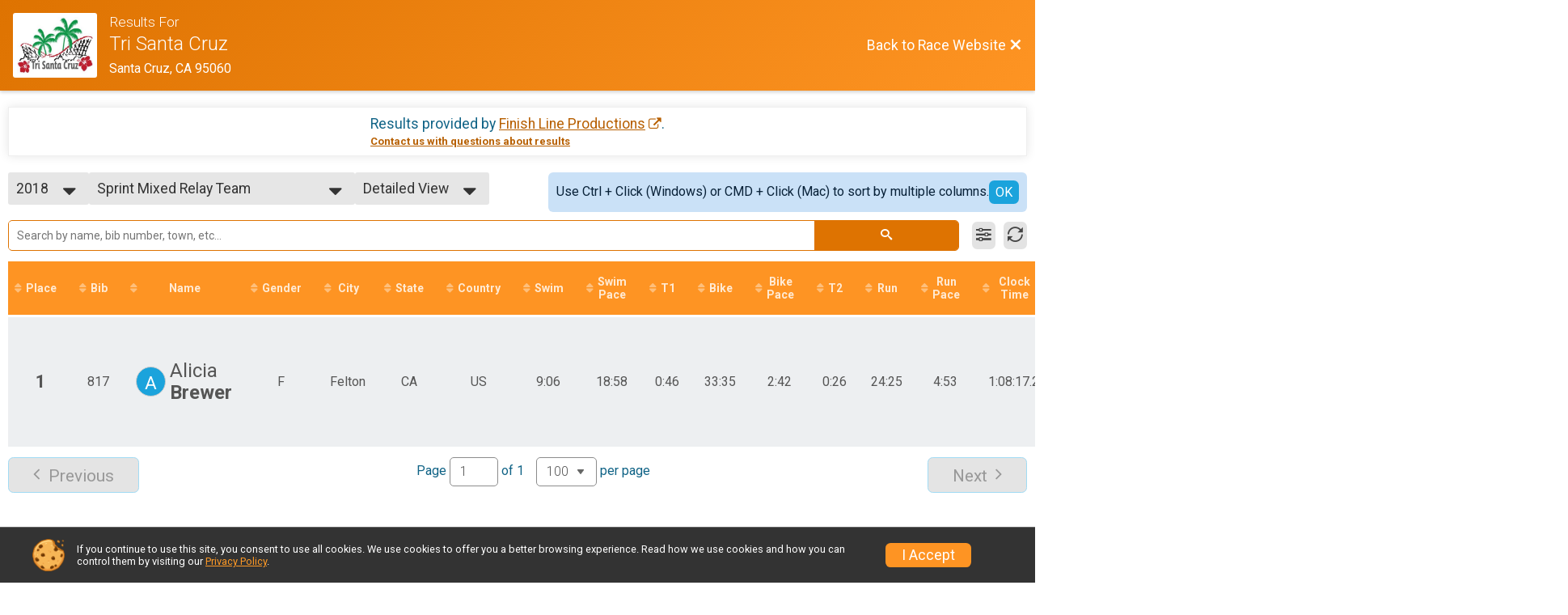

--- FILE ---
content_type: text/html; charset=utf-8
request_url: https://runscore.runsignup.com/Race/Results/24568/?resultSetId=126015
body_size: 21894
content:
<!DOCTYPE html>
<html lang="en">
	<head>
		

			<meta name="viewport" content="width=device-width,initial-scale=1,shrink-to-fit=no,viewport-fit=cover" />
	<meta http-equiv="Content-Type" content="text/html;charset=utf-8" />
<meta name="verify-v1" content="pPPI9MXDo069DhV+2itqhV46AR8OWnG+NxzCulTUTns=" />
<meta name="google-site-verification" content="wFyq2zuG7IBY5ilQqEELBypyn04UZIYBgKPHrTMnTUg" />

	<link rel="canonical" href="https://www.trisignup.com/Race/Results/24568?resultSetId=126015" />

								<link rel="search" type="application/opensearchdescription+xml" title="RunSignup" href="/opensearch.xml" />
	
<title>Tri Santa Cruz Results</title>

	<meta property="og:url" content="https://runscore.runsignup.com/Race/Results/24568/?resultSetId=126015" />

		
	<meta property="og:title" content="Tri Santa Cruz" />
	<meta name="twitter:title" content="Tri Santa Cruz" />
			<meta name="keywords" content="Run, Running, Sign Up, Race Register, Race Director" />
	<meta name="description" content="The Tri Santa Cruz is on Sunday August 9, 2026. It includes the following events: International Triathlon, International Clydesdales &amp; Athena, International Relay Team, International Aquabike, Sprint Triathlon, Sprint Clydesdales &amp; Athena, Sprint Paratriathlon, Family &amp; Friends Sprint, Sprint Relay Team, Sprint Aquabike, International Aquathlon, Sprint Aquathlon, International Duathlon, Sprint Plus Duathlon, Sprint Plus Duathlon Relay Team, 1.5k Swim, 750M Swim, Super Sprint Triathlon, and 5k Run." />
	<meta property="og:description" content="The Tri Santa Cruz is on Sunday August 9, 2026. It includes the following events: International Triathlon, International Clydesdales &amp; Athena, International Relay Team, International Aquabike, Sprint Triathlon, Sprint Clydesdales &amp; Athena, Sprint Paratriathlon, Family &amp; Friends Sprint, Sprint Relay Team, Sprint Aquabike, International Aquathlon, Sprint Aquathlon, International Duathlon, Sprint Plus Duathlon, Sprint Plus Duathlon Relay Team, 1.5k Swim, 750M Swim, Super Sprint Triathlon, and 5k Run." />
	<meta name="twitter:description" content="The Tri Santa Cruz is on Sunday August 9, 2026. It includes the following events: International Triathlon, International Clydesdales &amp; Athena, International Relay Team, International Aquabike, Sprint Triathlon, Sprint Clydesdales &amp; Athena, Sprint Paratriathlon, Family &amp; Friends Sprint, Sprint Relay Team, Sprint Aquabike, International Aquathlon, Sprint Aquathlon, International Duathlon, Sprint Plus Duathlon, Sprint Plus Duathlon Relay Team, 1.5k Swim, 750M Swim, Super Sprint Triathlon, and 5k Run." />
	<meta property="og:type" content="website" />
				
									
										<meta property="og:image" content="https://d368g9lw5ileu7.cloudfront.net/races/race24568-social1200x630.bw7dgw.jpg" />

										<meta property="og:image:width" content="1200" />
				<meta property="og:image:height" content="630" />
			
			<meta name="twitter:card" content="summary_large_image" />
			<meta name="twitter:image" content="https://d368g9lw5ileu7.cloudfront.net/races/race24568-social1200x630.bw7dgw.jpg" />
				<meta property="og:site_name" content="Tri Santa Cruz" />

		



		<link rel="icon" href="https://d368g9lw5ileu7.cloudfront.net/img/nonversioned/favicon/runsignup/icon.png" type="image/png" /> 	<link rel="icon" href="https://d368g9lw5ileu7.cloudfront.net/img/nonversioned/favicon/runsignup/icon.svg" type="image/svg+xml" /> 
		<link rel="apple-touch-icon" href="https://d368g9lw5ileu7.cloudfront.net/img/nonversioned/favicon/runsignup/apple-touch-icon.png" /> 
	<link rel="manifest" href="https://d368g9lw5ileu7.cloudfront.net/manifest/runsignup/site.bJOg53.webmanifest" />

				
<script defer="defer" src="https://cdnjs.runsignup.com/ajax/libs/webfont/1.6.28/webfontloader.js" integrity="sha512-v/wOVTkoU7mXEJC3hXnw9AA6v32qzpknvuUF6J2Lbkasxaxn2nYcl+HGB7fr/kChGfCqubVr1n2sq1UFu3Gh1w==" crossorigin="anonymous"></script>
<link rel="preconnect" href="https://fonts.gstatic.com" />
<link rel="preconnect" href="https://www.gstatic.com" />
<link rel="preconnect" href="https://fonts.googleapis.com" />


<script type="application/json" id="typefaceConfig">	{ "googleFontFamilies": ["Roboto:300,400,500,700"] }
</script>

<style>	:root { --header-font-family: "Roboto"; --body-font-family: "Roboto"; }
</style>

<script defer="defer" type="text/javascript" src="https://d368g9lw5ileu7.cloudfront.net/js/frames/googleWebFontLoad.min.bOYeCE.js"></script>
				<link rel="stylesheet" type="text/css" media="print" href="https://d368g9lw5ileu7.cloudfront.net/css/print.min.bJ0ec2.css" />

				
				<script defer="defer" type="text/javascript" src="https://d368g9lw5ileu7.cloudfront.net/js/components/lazyLoad.min.bLGmDc.js"></script>		
				
	<link rel="stylesheet" type="text/css" href="https://d368g9lw5ileu7.cloudfront.net/css/advancedTable.scss.rsu.min.bO77nl.css" />



				
								<link rel="stylesheet" type="text/css" href="https://d3dq00cdhq56qd.cloudfront.net/c1.bPyai-.bv5sla/race/24568/7e97a734a540c19f470c84e05fffdeb1/raceFocusModeFrame-otf.scss.css" />
										<link rel="stylesheet" type="text/css" href="https://d3dq00cdhq56qd.cloudfront.net/c1.bOzTsR.bv5sla/race/24568/7e97a734a540c19f470c84e05fffdeb1/raceResults-otf.scss.css" />
			
				<!-- DYNAMIC_CSS_PLACEHOLDER -->

				<link rel="stylesheet" type="text/css" href="https://iad-dynamic-assets.runsignup.com/us-east-1-src/prod/iconfonts/ee8f7e0577a3411fb0287beac2f41140/style.css" />

		
	<script type="text/javascript" src="https://cdnjs.runsignup.com/ajax/libs/jquery/3.7.1/jquery.min.js" integrity="sha512-v2CJ7UaYy4JwqLDIrZUI/4hqeoQieOmAZNXBeQyjo21dadnwR+8ZaIJVT8EE2iyI61OV8e6M8PP2/4hpQINQ/g==" crossorigin="anonymous"></script>
	<script type="text/javascript" src="https://cdnjs.runsignup.com/ajax/libs/jqueryui/1.14.1/jquery-ui.min.js" integrity="sha512-MSOo1aY+3pXCOCdGAYoBZ6YGI0aragoQsg1mKKBHXCYPIWxamwOE7Drh+N5CPgGI5SA9IEKJiPjdfqWFWmZtRA==" crossorigin="anonymous"></script>

<script type="application/json" id="sessionJsData">
{
			"csrf": "KgZudj80eaT+rqVkafLH4HQxFtrH2kBh",
		"serverTzOffset": -18000000
}
</script>

<script type="text/javascript" src="https://d368g9lw5ileu7.cloudfront.net/js/session.min.bN4VU_.js"></script><script type="text/javascript" src="https://d368g9lw5ileu7.cloudfront.net/js/utils.min.bPhFFz.js"></script><script type="text/javascript" src="https://d368g9lw5ileu7.cloudfront.net/js/windows.min.bz27OH.js"></script>
	<script defer="defer" type="text/javascript" src="https://d368g9lw5ileu7.cloudfront.net/js/analytics/runalytics.min.bOsW8C.js"></script>	<script type="application/json" id="runalyticsData">
	{
					"raceId": 24568,
			"timezone": "America\/Los_Angeles",
				"analyticsApiBaseUrl": "https:\/\/analytics.runsignup.com\/prod\/",
		"validTrackingSources": [1,100,200,300,400,500,600],
		"validTrackingMediums": [1,200,201,202,203,204,300,400,500,501,600]
	}
	</script>


		
									


	
					<script async src="https://www.googletagmanager.com/gtag/js?id=G-EW8QY8DJRE"></script>
		<script>//<![CDATA[
			window.dataLayer = window.dataLayer || [];
			function gtag(){dataLayer.push(arguments);}
			gtag('js', new Date());
			gtag('config', "G-EW8QY8DJRE"
											);
		//]]></script>
	
															<script async src="https://www.googletagmanager.com/gtag/js?id=G-QKEVS8BTWC"></script>
		<script>//<![CDATA[
			window.dataLayer = window.dataLayer || [];
			function gtag(){dataLayer.push(arguments);}
			gtag('js', new Date());
			gtag('config', "G-QKEVS8BTWC",
				{				"domain": "runscore.runsignup.com",
				"user_type": "public",
				"business_line": "RunSignup",
				"site_type": "Race Site"				}
			);
								//]]></script>
	
				
		
						</head>
	<body class="">
					<div id="blackOverlay" class="overlay overlayBlack"></div>



	<div id="acceptCookies" style="display: none;">
		<p>
			In order to use RunSignup, your browser must accept cookies.  Otherwise, you will not be able to register for races or use other functionality of the website.
			However, your browser doesn't appear to allow cookies by default.
		</p>
					<p>
				<b>Click the “Accept Cookie Policy” button below to accept the use of cookies on your browser.</b>
			</p>
			<p>
				If you still see this message after clicking the link, then your browser settings are likely set to not allow cookies.
				Please try enabling cookies.  You can find instructions at <a href="https://www.whatismybrowser.com/guides/how-to-enable-cookies/auto">https://www.whatismybrowser.com/guides/how-to-enable-cookies/auto</a>.
			</p>
			<hr class="hr--gray" />
			<div class="ta-center submitBackLinks">
				<form method="post" action="/WidgetAux/AcceptCookies" target="acceptCookies">
					<button type="submit" class="rsuBtn rsuBtn--primary">Accept Cookie Policy</button>
				</form>
			</div>
				<iframe name="acceptCookies" height="0" width="0" frameborder="0" scrolling="no"></iframe>
	</div>
	<script type="text/javascript" src="https://d368g9lw5ileu7.cloudfront.net/js/acceptCookiesPopup.min.bEboUX.js"></script>


				

		<div class="body-frame">
						<header class="websiteFullScreenHeader">
				<div class="websiteFullScreenHeader__inner max-width-none">
					<div class="websiteFullScreenHeader__title">
																																																		<a href="/Race/CA/SantaCruz/TriSantaCruz" class="td-none" aria-label="Race Website"
																																									>							<div class="websiteFullScreenHeader__logo">
																	
																												<img src="https://d368g9lw5ileu7.cloudfront.net/races/race24568-scaled-logo-0.bys0_E.png" alt="Logo" />
																								</div>
						</a>
												<div class="websiteFullScreenHeader__name">
							<h1 class="rsu-heading-themed-font">
																	<div>Results For</div>
																Tri Santa Cruz
							</h1>
															<div class="websiteFullScreenHeader__location">
									Santa Cruz, CA 95060
								</div>
													</div>
					</div>
					<div class="websiteFullScreenHeader__right">
																					<a href="/Race/CA/SantaCruz/TriSantaCruz"
									class="rsuBtn rsuBtn--text rsuBtn--sm"
																										>
									<span>Back to Race Website</span>
									<i class="icon icon-cross margin-0" aria-hidden="true" ></i>
								</a>
																									</div>
				</div>
			</header>

			<div id="transparencyScreen"></div>
			<div id="widgetWidth" class="page-content  ">
								
				<div class="inner-template touch-action-manipulation ">
																					
																
						


<div class="margin-b-40 padding-10">
	
	
<script type="text/javascript" src="https://d368g9lw5ileu7.cloudfront.net/js/tableEditing.min.bFbYts.js"></script>
<script type="text/javascript" src="https://d368g9lw5ileu7.cloudfront.net/js/results2.min.bPAs4W.js"></script>
<script type="text/javascript">//<[!CDATA[
Results.editable = false;
	Results.numPerPage = 100;
Results.isSimpleResults = false;
	Results.addEventInfo(1083425, "International Triathlon");
	Results.addEventInfo(1083426, "International Clydesdales & Athena");
	Results.addEventInfo(1083427, "International Relay Team");
	Results.addEventInfo(1083428, "International Aquabike");
	Results.addEventInfo(1083429, "Sprint Triathlon");
	Results.addEventInfo(1083430, "Sprint Clydesdales & Athena");
	Results.addEventInfo(1083431, "Sprint Paratriathlon");
	Results.addEventInfo(1083432, "Family & Friends Sprint");
	Results.addEventInfo(1083433, "Sprint Relay Team");
	Results.addEventInfo(1083434, "Sprint Aquabike");
	Results.addEventInfo(1083435, "International Aquathlon");
	Results.addEventInfo(1083436, "Sprint Aquathlon");
	Results.addEventInfo(1083437, "International Duathlon");
	Results.addEventInfo(1083438, "Sprint Plus Duathlon");
	Results.addEventInfo(1083439, "Sprint Plus Duathlon Relay Team");
	Results.addEventInfo(1083440, "1.5k Swim");
	Results.addEventInfo(1083441, "750M Swim");
	Results.addEventInfo(1083442, "Super Sprint Triathlon");
	Results.addEventInfo(1083443, "5k Run");
	Results.addEventInfo(888051, "International Triathlon");
	Results.addEventInfo(888052, "International Clydesdales & Athena");
	Results.addEventInfo(888053, "International Relay Team");
	Results.addEventInfo(888054, "International Aquabike");
	Results.addEventInfo(888055, "Sprint Triathlon");
	Results.addEventInfo(888056, "Sprint Clydesdales & Athena");
	Results.addEventInfo(888057, "Sprint Paratriathlon");
	Results.addEventInfo(888058, "Family & Friends Sprint");
	Results.addEventInfo(888059, "Sprint Relay Team");
	Results.addEventInfo(888060, "Sprint Aquabike");
	Results.addEventInfo(888061, "International Aquathlon");
	Results.addEventInfo(888062, "Sprint Aquathlon");
	Results.addEventInfo(888063, "International Duathlon");
	Results.addEventInfo(888064, "Sprint Plus Duathlon");
	Results.addEventInfo(888065, "Sprint Plus Duathlon Relay Team");
	Results.addEventInfo(888066, "1.5k Swim");
	Results.addEventInfo(888067, "750M Swim");
	Results.addEventInfo(888068, "Super Sprint Triathlon");
	Results.addEventInfo(888664, "5k Run");
	Results.addEventInfo(867600, "Test Event - Saturday");
	Results.addEventInfo(753780, "International Triathlon");
	Results.addEventInfo(753781, "International Clydesdales & Athena");
	Results.addEventInfo(753782, "International Relay Team");
	Results.addEventInfo(753783, "International Aquabike");
	Results.addEventInfo(753784, "Sprint Triathlon");
	Results.addEventInfo(753785, "Sprint Clydesdales & Athena");
	Results.addEventInfo(753786, "Sprint Paratriathlon");
	Results.addEventInfo(753787, "Family & Friends Sprint");
	Results.addEventInfo(753788, "Sprint Relay Team");
	Results.addEventInfo(753789, "Sprint Aquabike");
	Results.addEventInfo(753790, "International Aquathlon");
	Results.addEventInfo(753791, "Sprint Aquathlon");
	Results.addEventInfo(753792, "International Duathlon");
	Results.addEventInfo(753793, "Sprint Plus Duathlon");
	Results.addEventInfo(753794, "Sprint Plus Duathlon Relay Team");
	Results.addEventInfo(753795, "1.5k Swim");
	Results.addEventInfo(753796, "750M Swim");
	Results.addEventInfo(815677, "Super Sprint Triathlon");
	Results.addEventInfo(655731, "International Triathlon");
	Results.addEventInfo(655732, "International Clydesdales & Athena");
	Results.addEventInfo(655733, "International Relay Team");
	Results.addEventInfo(655734, "International Aquabike");
	Results.addEventInfo(655735, "Sprint Triathlon");
	Results.addEventInfo(655736, "Sprint Clydesdales & Athena");
	Results.addEventInfo(655737, "Sprint Paratriathlon");
	Results.addEventInfo(655738, "Family & Friends Sprint");
	Results.addEventInfo(655739, "Sprint Relay Team");
	Results.addEventInfo(655740, "Sprint Aquabike");
	Results.addEventInfo(655741, "International Aquathlon");
	Results.addEventInfo(655742, "Sprint Aquathlon");
	Results.addEventInfo(655743, "International Duathlon");
	Results.addEventInfo(655744, "Sprint Plus Duathlon");
	Results.addEventInfo(743007, "Sprint Plus Duathlon Relay Team");
	Results.addEventInfo(744343, "1.5k Swim");
	Results.addEventInfo(744344, "750M Swim");
	Results.addEventInfo(530644, "International Triathlon");
	Results.addEventInfo(530645, "International Clydesdales & Athena");
	Results.addEventInfo(530646, "International Mixed Relay Team");
	Results.addEventInfo(530647, "International Aquabike");
	Results.addEventInfo(530648, "Sprint Triathlon");
	Results.addEventInfo(530649, "Sprint Clydesdales & Athena");
	Results.addEventInfo(530650, "Sprint Paratriathlon");
	Results.addEventInfo(530651, "Family & Friends  Sprint");
	Results.addEventInfo(530652, "Sprint Mixed Relay Team");
	Results.addEventInfo(530653, "Sprint Aquabike");
	Results.addEventInfo(530654, "International Aquathlon");
	Results.addEventInfo(530655, "Sprint Aquathlon");
	Results.addEventInfo(530656, "International Duathlon");
	Results.addEventInfo(530657, "Sprint Plus Duathlon");
	Results.addEventInfo(568628, "Int Du Relay");
	Results.addEventInfo(568629, "Sprint Du Relay");
	Results.addEventInfo(338030, "International Distance Triathlon");
	Results.addEventInfo(338031, "International Clydesdale and Athena");
	Results.addEventInfo(338032, "International Distance Relay Team");
	Results.addEventInfo(338033, "International Distance Aquabike");
	Results.addEventInfo(338034, "Sprint Distance Triathlon");
	Results.addEventInfo(338036, "Sprint Clydesdale and Athena");
	Results.addEventInfo(338035, "Sprint Distance Paratriathlon - USAT Western Regional Championship");
	Results.addEventInfo(338041, "Family & Friends Sprint Triathlon Wave");
	Results.addEventInfo(338037, "Sprint Distance Relay Team");
	Results.addEventInfo(338038, "Sprint Distance Aquabike");
	Results.addEventInfo(338039, "International Distance Aquathlon");
	Results.addEventInfo(338040, "Sprint Distance Aquathlon");
	Results.addEventInfo(338042, "International Distance Duathlon");
	Results.addEventInfo(338043, "Sprint Plus Duathlon");
	Results.addEventInfo(261889, "Aquathlon Relay Team");
	Results.addEventInfo(261878, "International Distance Triathlon");
	Results.addEventInfo(261879, "International Clydesdale and Athena");
	Results.addEventInfo(261880, "International Distance Relay Team");
	Results.addEventInfo(261881, "International Distance Aquabike");
	Results.addEventInfo(261882, "Sprint Distance Triathlon");
	Results.addEventInfo(261883, "Sprint Distance Paratriathlon");
	Results.addEventInfo(261884, "Sprint Clydesdale and Athena");
	Results.addEventInfo(261885, "Sprint Distance Relay Team");
	Results.addEventInfo(261886, "Sprint Distance Aquabike");
	Results.addEventInfo(261887, "International Distance Aquathlon");
	Results.addEventInfo(261888, "Sprint Distance Aquathlon");
	Results.addEventInfo(261890, "Family & Friends Sprint Triathlon Wave");
	Results.addEventInfo(261891, "International Distance Duathlon");
	Results.addEventInfo(261892, "Sprint Plus Duathlon");
	Results.addEventInfo(183281, "Women Only Non-Competitive Sprint Wave");
	Results.addEventInfo(183269, "International Distance Triathlon");
	Results.addEventInfo(183270, "International Clydesdale and Athena");
	Results.addEventInfo(183271, "International Distance Relay Team");
	Results.addEventInfo(183272, "International Distance Aquabike");
	Results.addEventInfo(183273, "Sprint Distance Triathlon");
	Results.addEventInfo(183274, "Sprint Paratriathlon Open Division");
	Results.addEventInfo(183275, "Sprint Clydesdale and Athena");
	Results.addEventInfo(183276, "Sprint Distance Relay Team");
	Results.addEventInfo(183277, "Sprint Distance Aquabike");
	Results.addEventInfo(183278, "Dip & Dash International Aquathlon");
	Results.addEventInfo(183279, "Dip & Dash Sprint Aquathlon");
	Results.addEventInfo(183280, "Aquathlon Relay Team");
	Results.addEventInfo(217065, "Family & Friends Sprint Triathlon Wave");
	Results.addEventInfo(226812, "International Distance Duathlon");
	Results.addEventInfo(226813, "Sprint Plus Duathlon");
	Results.addEventInfo(125049, "International Distance Triathlon");
	Results.addEventInfo(125050, "International Clydesdale and Athena");
	Results.addEventInfo(125051, "International Distance Relay Team");
	Results.addEventInfo(125052, "International Distance Aquabike");
	Results.addEventInfo(125053, "Sprint Distance Triathlon");
	Results.addEventInfo(143956, "Sprint Paratriathlon Open Division");
	Results.addEventInfo(125054, "Sprint Clydesdale and Athena");
	Results.addEventInfo(125055, "Sprint Distance Relay Team");
	Results.addEventInfo(125056, "Sprint Distance Aquabike");
	Results.addEventInfo(125057, "Dip & Dash International Aquathlon");
	Results.addEventInfo(125058, "Dip & Dash Sprint Aquathlon");
	Results.addEventInfo(162999, "Aquathlon Relay Team");
	Results.addEventInfo(163000, "Women Only Non-Competitive Sprint Wave");
	Results.addEventInfo(90938, "USA Triathlon Paratriathlon National Championship (Sprint Distance Only)");
	Results.addEventInfo(103727, "Paratriathlon Open PC Relay (Sprint Distance Only)");
	Results.addEventInfo(68770, "International Distance Triathlon");
	Results.addEventInfo(96093, "International Clydesdale and Athena");
	Results.addEventInfo(68774, "International Distance Relay Team");
	Results.addEventInfo(68772, "International Distance Aquabike");
	Results.addEventInfo(68771, "Sprint Distance Triathlon");
	Results.addEventInfo(96094, "Sprint Clydesdale and Athena");
	Results.addEventInfo(68775, "Sprint Distance Relay Team");
	Results.addEventInfo(68773, "Sprint Distance Aquabike");
	Results.addEventInfo(69879, "Dip & Dash International Aquathlon");
	Results.addEventInfo(69880, "Dip & Dash Sprint Aquathlon");
	Results.addEventInfo(114353, "Beginner Wave (Santa Cruz Retro Triathlon)");
	Results.addEventInfo(120340, "Beginner Relay Team (Santa Cruz Retro Triathlon)");
//]]></script>



<div class="rsuTile margin-b-20 results-desc" id="resultsHeadings">
		<div class="flex-parent align-items-center flex-justify-center gap1">
		<span id="timerLogo" hidden="hidden">
					</span>
		<div class="ta-left ta-center-sm-down">
			<div class="fs-md-1 margin-b-5" id="resultsSourceDiv">
				Results provided by
				<span class="jsTimerLink"><a href="#" class="external-link"></a></span><span class="jsTimerText"></span>.
			</div>
			<span id="questionsAboutResults"><a href="#" rel="noopener noreferrer" target="_blank" class="link fw-bold td-underline">Contact us with questions about results</a></span>
		</div>
	</div>
</div>

<div style="position: relative;"><div id="resultFilters" class="resultFilters"></div><p>Use the filters boxes below to search results.</p></div>

<div class=" no-box-shadow p-rel">
		<div id="resultSelectors" class="race-selectors margin-t-5">
				
<div class="resultsSelectContainer">
	<span class="resultsSelectLabel">Year</span>
	<span id="resultsYearSelect" class="fauxselect" >			<span class="text"></span>
		<span class="options">
							<span data-value="2025" >2025</span>
							<span data-value="2024" >2024</span>
							<span data-value="2023" >2023</span>
							<span data-value="2022" >2022</span>
							<span data-value="2021" >2021</span>
							<span data-value="2019" >2019</span>
							<span data-value="2018" class="selected">2018</span>
							<span data-value="2017" >2017</span>
							<span data-value="2016" >2016</span>
					</span>
	</span>
</div>
<div class="resultsSelectContainer">
	<span class="resultsSelectLabel">Result Set</span>
	<span id="resultsSelect" class="fauxselect">
		<span class="text"></span>
		<span class="options">
			
				<a href="#" data-select-instr="T" data-year="2025">--- Select Results ---</a>

								
																	
																			<a data-year="2025" href="https://results.svetiming.com/Sierra-Cascades/events/2025/tri-santa-cruz/results" rel="noopener noreferrer" target="_blank">CLICK HERE FOR FULL RESULTS</a>
												
				<a href="#" data-select-instr="T" data-year="2024">--- Select Results ---</a>

								
																	
																			<a data-year="2024" href="https://results.svetiming.com/Sierra-Cascades/events/2024/tri-santa-cruz/results" rel="noopener noreferrer" target="_blank">CLICK HERE FOR FULL RESULTS</a>
												
				<a href="#" data-select-instr="T" data-year="2023">--- Select Results ---</a>

								
																	
																			<a data-year="2023" href="https://results.svetiming.com/Sierra-Cascades/events/2023/tri-santa-cruz/RESULTS" rel="noopener noreferrer" target="_blank">CLICK HERE FOR FULL RESULTS!</a>
												
				<a href="#" data-select-instr="T" data-year="2022">--- Select Results ---</a>

																								<a data-year="2022" href="/Race/Results/24568/?resultSetId=330772"
															data-value="330772"
																				>
							International Triathlon<br/>
															<span class="fs-xs-2">
									International Triathlon								</span>
													</a>
											<a data-year="2022" href="/Race/Results/24568/?resultSetId=330773"
															data-value="330773"
																				>
							International Clydesdales &amp; Athena<br/>
															<span class="fs-xs-2">
									International Clydesdales &amp; Athena								</span>
													</a>
											<a data-year="2022" href="/Race/Results/24568/?resultSetId=330774"
															data-value="330774"
																				>
							International Aquabike<br/>
															<span class="fs-xs-2">
									International Aquabike								</span>
													</a>
											<a data-year="2022" href="/Race/Results/24568/?resultSetId=330775"
															data-value="330775"
																				>
							International  Male Relay Team<br/>
															<span class="fs-xs-2">
									International Mixed Relay Team								</span>
													</a>
											<a data-year="2022" href="/Race/Results/24568/?resultSetId=330776"
															data-value="330776"
																				>
							International Female Relay Team<br/>
															<span class="fs-xs-2">
									International Mixed Relay Team								</span>
													</a>
											<a data-year="2022" href="/Race/Results/24568/?resultSetId=330777"
															data-value="330777"
																				>
							International Mixed Relay Team<br/>
															<span class="fs-xs-2">
									International Mixed Relay Team								</span>
													</a>
											<a data-year="2022" href="/Race/Results/24568/?resultSetId=330778"
															data-value="330778"
																				>
							Sprint Triathlon<br/>
															<span class="fs-xs-2">
									Sprint Triathlon								</span>
													</a>
											<a data-year="2022" href="/Race/Results/24568/?resultSetId=330779"
															data-value="330779"
																				>
							Sprint Clydesdales &amp; Athena<br/>
															<span class="fs-xs-2">
									Sprint Clydesdales &amp; Athena								</span>
													</a>
											<a data-year="2022" href="/Race/Results/24568/?resultSetId=330780"
															data-value="330780"
																				>
							Sprint Aquabike<br/>
															<span class="fs-xs-2">
									Sprint Aquabike								</span>
													</a>
											<a data-year="2022" href="/Race/Results/24568/?resultSetId=330781"
															data-value="330781"
																				>
							Sprint Male Relay Team<br/>
															<span class="fs-xs-2">
									Sprint Mixed Relay Team								</span>
													</a>
											<a data-year="2022" href="/Race/Results/24568/?resultSetId=330782"
															data-value="330782"
																				>
							Sprint Female Relay Team<br/>
															<span class="fs-xs-2">
									Sprint Mixed Relay Team								</span>
													</a>
											<a data-year="2022" href="/Race/Results/24568/?resultSetId=330783"
															data-value="330783"
																				>
							Sprint Mixed Relay Team<br/>
															<span class="fs-xs-2">
									Sprint Mixed Relay Team								</span>
													</a>
											<a data-year="2022" href="/Race/Results/24568/?resultSetId=330784"
															data-value="330784"
																				>
							Sprint Paratriathlon<br/>
															<span class="fs-xs-2">
									Sprint Paratriathlon								</span>
													</a>
											<a data-year="2022" href="/Race/Results/24568/?resultSetId=330785"
															data-value="330785"
																				>
							International Aquathlon<br/>
															<span class="fs-xs-2">
									International Aquathlon								</span>
													</a>
											<a data-year="2022" href="/Race/Results/24568/?resultSetId=330786"
															data-value="330786"
																				>
							Sprint Aquathlon<br/>
															<span class="fs-xs-2">
									Sprint Aquathlon								</span>
													</a>
											<a data-year="2022" href="/Race/Results/24568/?resultSetId=330788"
															data-value="330788"
																				>
							International Duathlon<br/>
															<span class="fs-xs-2">
									International Duathlon								</span>
													</a>
											<a data-year="2022" href="/Race/Results/24568/?resultSetId=330789"
															data-value="330789"
																				>
							Sprint Plus Duathlon<br/>
															<span class="fs-xs-2">
									Sprint Plus Duathlon								</span>
													</a>
											<a data-year="2022" href="/Race/Results/24568/?resultSetId=330790"
															data-value="330790"
																				>
							Family &amp; Friends  Sprint<br/>
															<span class="fs-xs-2">
									Family &amp; Friends  Sprint								</span>
													</a>
											<a data-year="2022" href="/Race/Results/24568/?resultSetId=330791"
															data-value="330791"
																				>
							Sprint Du Relay<br/>
															<span class="fs-xs-2">
									Sprint Du Relay								</span>
													</a>
											<a data-year="2022" href="/Race/Results/24568/?resultSetId=330792"
															data-value="330792"
																				>
							Int Du Relay<br/>
															<span class="fs-xs-2">
									Int Du Relay								</span>
													</a>
									
																																																																																																																																																																	
																																																																																																																																																																																																																																																																																																																																																																																																																																			<a data-year="2022" href="/Race/Results/24568/IndividualResult/2022">Participant Lookup &amp; Tracking</a>
																	
				<a href="#" data-select-instr="T" data-year="2021">--- Select Results ---</a>

																								<a data-year="2021" href="/Race/Results/24568/?resultSetId=263364"
															data-value="263364"
																				>
							International Triathlon<br/>
															<span class="fs-xs-2">
									International Distance Triathlon								</span>
													</a>
											<a data-year="2021" href="/Race/Results/24568/?resultSetId=263365"
															data-value="263365"
																				>
							International Clydesdales &amp; Athena<br/>
															<span class="fs-xs-2">
									International Clydesdale and Athena								</span>
													</a>
											<a data-year="2021" href="/Race/Results/24568/?resultSetId=263366"
															data-value="263366"
																				>
							International Aquabike<br/>
															<span class="fs-xs-2">
									International Distance Aquabike								</span>
													</a>
											<a data-year="2021" href="/Race/Results/24568/?resultSetId=263367"
															data-value="263367"
																				>
							International  Male Relay Team<br/>
															<span class="fs-xs-2">
									International Distance Relay Team								</span>
													</a>
											<a data-year="2021" href="/Race/Results/24568/?resultSetId=263580"
															data-value="263580"
																				>
							International  Relay Team<br/>
															<span class="fs-xs-2">
									International Distance Relay Team								</span>
													</a>
											<a data-year="2021" href="/Race/Results/24568/?resultSetId=263368"
															data-value="263368"
																				>
							International Female Relay Team<br/>
															<span class="fs-xs-2">
									International Distance Relay Team								</span>
													</a>
											<a data-year="2021" href="/Race/Results/24568/?resultSetId=263369"
															data-value="263369"
																				>
							International Mixed Relay Team<br/>
															<span class="fs-xs-2">
									International Distance Relay Team								</span>
													</a>
											<a data-year="2021" href="/Race/Results/24568/?resultSetId=263373"
															data-value="263373"
																				>
							Sprint Triathlon<br/>
															<span class="fs-xs-2">
									Sprint Distance Triathlon								</span>
													</a>
											<a data-year="2021" href="/Race/Results/24568/?resultSetId=263576"
															data-value="263576"
																				>
							Sprint Clydesdales and Athena<br/>
															<span class="fs-xs-2">
									Sprint Clydesdale and Athena								</span>
													</a>
											<a data-year="2021" href="/Race/Results/24568/?resultSetId=263374"
															data-value="263374"
																				>
							Sprint Clydesdales &amp; Athena<br/>
															<span class="fs-xs-2">
									Sprint Clydesdale and Athena								</span>
													</a>
											<a data-year="2021" href="/Race/Results/24568/?resultSetId=263577"
															data-value="263577"
																				>
							Sprint Family and Friends<br/>
															<span class="fs-xs-2">
									Family &amp; Friends Sprint Triathlon Wave								</span>
													</a>
											<a data-year="2021" href="/Race/Results/24568/?resultSetId=263375"
															data-value="263375"
																				>
							Sprint Aquabike<br/>
															<span class="fs-xs-2">
									Sprint Distance Aquabike								</span>
													</a>
											<a data-year="2021" href="/Race/Results/24568/?resultSetId=263370"
															data-value="263370"
																				>
							Sprint Male Relay Team<br/>
															<span class="fs-xs-2">
									Sprint Distance Relay Team								</span>
													</a>
											<a data-year="2021" href="/Race/Results/24568/?resultSetId=263371"
															data-value="263371"
																				>
							Sprint Female Relay Team<br/>
															<span class="fs-xs-2">
									Sprint Distance Relay Team								</span>
													</a>
											<a data-year="2021" href="/Race/Results/24568/?resultSetId=263372"
															data-value="263372"
																				>
							Sprint Mixed Relay Team<br/>
															<span class="fs-xs-2">
									Sprint Distance Relay Team								</span>
													</a>
											<a data-year="2021" href="/Race/Results/24568/?resultSetId=263376"
															data-value="263376"
																				>
							Sprint Paratriathlon<br/>
															<span class="fs-xs-2">
									Sprint Distance Paratriathlon - USAT Western Regional Championship								</span>
													</a>
											<a data-year="2021" href="/Race/Results/24568/?resultSetId=263377"
															data-value="263377"
																				>
							International Aquathlon<br/>
															<span class="fs-xs-2">
									International Distance Aquathlon								</span>
													</a>
											<a data-year="2021" href="/Race/Results/24568/?resultSetId=263378"
															data-value="263378"
																				>
							Sprint Aquathlon<br/>
															<span class="fs-xs-2">
									Sprint Distance Aquathlon								</span>
													</a>
											<a data-year="2021" href="/Race/Results/24568/?resultSetId=263582"
															data-value="263582"
																				>
							International Male Relay<br/>
															<span class="fs-xs-2">
									International Distance Relay Team								</span>
													</a>
											<a data-year="2021" href="/Race/Results/24568/?resultSetId=263583"
															data-value="263583"
																				>
							International Female Relay<br/>
															<span class="fs-xs-2">
									International Distance Relay Team								</span>
													</a>
											<a data-year="2021" href="/Race/Results/24568/?resultSetId=263588"
															data-value="263588"
																				>
							International Mixed Relay<br/>
															<span class="fs-xs-2">
									International Distance Relay Team								</span>
													</a>
											<a data-year="2021" href="/Race/Results/24568/?resultSetId=263589"
															data-value="263589"
																				>
							Sprint Male Relay<br/>
															<span class="fs-xs-2">
									Sprint Distance Relay Team								</span>
													</a>
											<a data-year="2021" href="/Race/Results/24568/?resultSetId=263590"
															data-value="263590"
																				>
							Sprint Female Relay<br/>
															<span class="fs-xs-2">
									Sprint Distance Relay Team								</span>
													</a>
											<a data-year="2021" href="/Race/Results/24568/?resultSetId=263379"
															data-value="263379"
																				>
							International Duathlon<br/>
															<span class="fs-xs-2">
									International Distance Duathlon								</span>
													</a>
											<a data-year="2021" href="/Race/Results/24568/?resultSetId=263591"
															data-value="263591"
																				>
							Sprint Mixed Relay<br/>
															<span class="fs-xs-2">
									Sprint Distance Relay Team								</span>
													</a>
											<a data-year="2021" href="/Race/Results/24568/?resultSetId=263381"
															data-value="263381"
																				>
							Sprint Plus Duathlon<br/>
															<span class="fs-xs-2">
									Sprint Plus Duathlon								</span>
													</a>
											<a data-year="2021" href="/Race/Results/24568/?resultSetId=263380"
															data-value="263380"
																				>
							Family &amp; Friends  Sprint<br/>
															<span class="fs-xs-2">
									Family &amp; Friends Sprint Triathlon Wave								</span>
													</a>
									
																																																																																																																																															
																																																																																																																																																																																																																																																																																																																																																																																	<a data-year="2021" href="/Race/Results/24568/IndividualResult/2021">Participant Lookup &amp; Tracking</a>
																	
				<a href="#" data-select-instr="T" data-year="2019">--- Select Results ---</a>

																								<a data-year="2019" href="/Race/Results/24568/?resultSetId=163542"
															data-value="163542"
																				>
							Sprint Male Relay Team<br/>
															<span class="fs-xs-2">
									International Distance Relay Team								</span>
													</a>
											<a data-year="2019" href="/Race/Results/24568/?resultSetId=163530"
															data-value="163530"
																				>
							International Triathlon<br/>
															<span class="fs-xs-2">
									International Distance Triathlon								</span>
													</a>
											<a data-year="2019" href="/Race/Results/24568/?resultSetId=163531"
															data-value="163531"
																				>
							International Clydesdales &amp; Athena<br/>
															<span class="fs-xs-2">
									International Clydesdale and Athena								</span>
													</a>
											<a data-year="2019" href="/Race/Results/24568/?resultSetId=163532"
															data-value="163532"
																				>
							International Aquabike<br/>
															<span class="fs-xs-2">
									International Distance Aquabike								</span>
													</a>
											<a data-year="2019" href="/Race/Results/24568/?resultSetId=163545"
															data-value="163545"
																				>
							International  Male Relay Team<br/>
															<span class="fs-xs-2">
									International Distance Relay Team								</span>
													</a>
											<a data-year="2019" href="/Race/Results/24568/?resultSetId=163546"
															data-value="163546"
																				>
							International Female Relay Team<br/>
															<span class="fs-xs-2">
									International Distance Relay Team								</span>
													</a>
											<a data-year="2019" href="/Race/Results/24568/?resultSetId=163547"
															data-value="163547"
																				>
							International Mixed Relay Team<br/>
															<span class="fs-xs-2">
									International Distance Relay Team								</span>
													</a>
											<a data-year="2019" href="/Race/Results/24568/?resultSetId=163533"
															data-value="163533"
																				>
							Sprint Triathlon<br/>
															<span class="fs-xs-2">
									Sprint Distance Triathlon								</span>
													</a>
											<a data-year="2019" href="/Race/Results/24568/?resultSetId=163534"
															data-value="163534"
																				>
							Sprint Clydesdales &amp; Athena<br/>
															<span class="fs-xs-2">
									Sprint Clydesdale and Athena								</span>
													</a>
											<a data-year="2019" href="/Race/Results/24568/?resultSetId=163535"
															data-value="163535"
																				>
							Sprint Aquabike<br/>
															<span class="fs-xs-2">
									Sprint Distance Aquabike								</span>
													</a>
											<a data-year="2019" href="/Race/Results/24568/?resultSetId=165847"
															data-value="165847"
																				>
							Sprint Male Relay Team<br/>
															<span class="fs-xs-2">
									Sprint Distance Relay Team								</span>
													</a>
											<a data-year="2019" href="/Race/Results/24568/?resultSetId=163543"
															data-value="163543"
																				>
							Sprint Female Relay Team<br/>
															<span class="fs-xs-2">
									Sprint Distance Relay Team								</span>
													</a>
											<a data-year="2019" href="/Race/Results/24568/?resultSetId=163544"
															data-value="163544"
																				>
							Sprint Mixed Relay Team<br/>
															<span class="fs-xs-2">
									Sprint Distance Relay Team								</span>
													</a>
											<a data-year="2019" href="/Race/Results/24568/?resultSetId=163536"
															data-value="163536"
																				>
							Sprint Open PC<br/>
															<span class="fs-xs-2">
									Sprint Distance Paratriathlon								</span>
													</a>
											<a data-year="2019" href="/Race/Results/24568/?resultSetId=165848"
															data-value="165848"
																				>
							International Aquathlon<br/>
															<span class="fs-xs-2">
									International Distance Aquathlon								</span>
													</a>
											<a data-year="2019" href="/Race/Results/24568/?resultSetId=163538"
															data-value="163538"
																				>
							Sprint Aquathlon<br/>
															<span class="fs-xs-2">
									Sprint Distance Aquathlon								</span>
													</a>
											<a data-year="2019" href="/Race/Results/24568/?resultSetId=163541"
															data-value="163541"
																				>
							International Duathlon<br/>
															<span class="fs-xs-2">
									International Distance Duathlon								</span>
													</a>
											<a data-year="2019" href="/Race/Results/24568/?resultSetId=163540"
															data-value="163540"
																				>
							Sprint Plus Duathlon<br/>
															<span class="fs-xs-2">
									Sprint Plus Duathlon								</span>
													</a>
											<a data-year="2019" href="/Race/Results/24568/?resultSetId=163539"
															data-value="163539"
																				>
							Family &amp; Friends  Sprint<br/>
															<span class="fs-xs-2">
									Family &amp; Friends Sprint Triathlon Wave								</span>
													</a>
									
																																																																																																																																															
																																																																																																																																																																																																																																																																																																																																																																																	<a data-year="2019" href="/Race/Results/24568/IndividualResult/2019">Participant Lookup &amp; Tracking</a>
																	
				<a href="#" data-select-instr="T" data-year="2018">--- Select Results ---</a>

																								<a data-year="2018" href="/Race/Results/24568/?resultSetId=126003"
															data-value="126003"
																				>
							International Triathlon<br/>
															<span class="fs-xs-2">
									International Distance Triathlon								</span>
													</a>
											<a data-year="2018" href="/Race/Results/24568/?resultSetId=126004"
															data-value="126004"
																				>
							International Clydesdales &amp; Athena<br/>
															<span class="fs-xs-2">
									International Clydesdale and Athena								</span>
													</a>
											<a data-year="2018" href="/Race/Results/24568/?resultSetId=126007"
															data-value="126007"
																				>
							International  Male Relay Team<br/>
															<span class="fs-xs-2">
									International Distance Relay Team								</span>
													</a>
											<a data-year="2018" href="/Race/Results/24568/?resultSetId=126008"
															data-value="126008"
																				>
							International Female Relay Team<br/>
															<span class="fs-xs-2">
									International Distance Relay Team								</span>
													</a>
											<a data-year="2018" href="/Race/Results/24568/?resultSetId=126009"
															data-value="126009"
																				>
							International Mixed Relay Team<br/>
															<span class="fs-xs-2">
									International Distance Relay Team								</span>
													</a>
											<a data-year="2018" href="/Race/Results/24568/?resultSetId=126006"
															data-value="126006"
																				>
							International Aquabike<br/>
															<span class="fs-xs-2">
									International Distance Aquabike								</span>
													</a>
											<a data-year="2018" href="/Race/Results/24568/?resultSetId=126010"
															data-value="126010"
																				>
							Sprint Triathlon<br/>
															<span class="fs-xs-2">
									Sprint Distance Triathlon								</span>
													</a>
											<a data-year="2018" href="/Race/Results/24568/?resultSetId=126016"
															data-value="126016"
																				>
							Sprint Open PC<br/>
															<span class="fs-xs-2">
									Sprint Paratriathlon Open Division								</span>
													</a>
											<a data-year="2018" href="/Race/Results/24568/?resultSetId=126011"
															data-value="126011"
																				>
							Sprint Clydesdales &amp; Athena<br/>
															<span class="fs-xs-2">
									Sprint Clydesdale and Athena								</span>
													</a>
											<a data-year="2018" href="/Race/Results/24568/?resultSetId=126013"
															data-value="126013"
																				>
							Sprint Male Relay Team<br/>
															<span class="fs-xs-2">
									Sprint Distance Relay Team								</span>
													</a>
											<a data-year="2018" href="/Race/Results/24568/?resultSetId=126014"
															data-value="126014"
																				>
							Sprint Female Relay Team<br/>
															<span class="fs-xs-2">
									Sprint Distance Relay Team								</span>
													</a>
											<a data-year="2018" href="/Race/Results/24568/?resultSetId=126015"
															data-value="126015"
														class="selected"						>
							Sprint Mixed Relay Team<br/>
															<span class="fs-xs-2">
									Sprint Distance Relay Team								</span>
													</a>
											<a data-year="2018" href="/Race/Results/24568/?resultSetId=126012"
															data-value="126012"
																				>
							Sprint Aquabike<br/>
															<span class="fs-xs-2">
									Sprint Distance Aquabike								</span>
													</a>
											<a data-year="2018" href="/Race/Results/24568/?resultSetId=126017"
															data-value="126017"
																				>
							Dip and Dash Aquathlon<br/>
															<span class="fs-xs-2">
									Dip &amp; Dash International Aquathlon								</span>
													</a>
											<a data-year="2018" href="/Race/Results/24568/?resultSetId=126019"
															data-value="126019"
																				>
							Sprint Dip &amp; Dash Aquathlon<br/>
															<span class="fs-xs-2">
									Dip &amp; Dash Sprint Aquathlon								</span>
													</a>
											<a data-year="2018" href="/Race/Results/24568/?resultSetId=126018"
															data-value="126018"
																				>
							Sprint Dip &amp; Dash Aquathlon<br/>
															<span class="fs-xs-2">
									Aquathlon Relay Team								</span>
													</a>
											<a data-year="2018" href="/Race/Results/24568/?resultSetId=126020"
															data-value="126020"
																				>
							Aquathlon Relay Team<br/>
															<span class="fs-xs-2">
									Aquathlon Relay Team								</span>
													</a>
											<a data-year="2018" href="/Race/Results/24568/?resultSetId=126023"
															data-value="126023"
																				>
							Family &amp; Friends Wave<br/>
															<span class="fs-xs-2">
									Family &amp; Friends Sprint Triathlon Wave								</span>
													</a>
											<a data-year="2018" href="/Race/Results/24568/?resultSetId=126021"
															data-value="126021"
																				>
							International Duathlon<br/>
															<span class="fs-xs-2">
									International Distance Duathlon								</span>
													</a>
											<a data-year="2018" href="/Race/Results/24568/?resultSetId=126022"
															data-value="126022"
																				>
							Sprint Plus Duathlon<br/>
															<span class="fs-xs-2">
									Sprint Plus Duathlon								</span>
													</a>
									
																																																																																																																																																								
																																																																																																																																																																																																																																																																																																																																																																																																										<a data-year="2018" href="/Race/Results/24568/IndividualResult/2018">Participant Lookup &amp; Tracking</a>
																	
				<a href="#" data-select-instr="T" data-year="2017">--- Select Results ---</a>

																								<a data-year="2017" href="/Race/Results/24568/?resultSetId=87258"
															data-value="87258"
																				>
							International Triathlon<br/>
															<span class="fs-xs-2">
									International Distance Triathlon								</span>
													</a>
											<a data-year="2017" href="/Race/Results/24568/?resultSetId=87259"
															data-value="87259"
																				>
							International Clydesdales &amp; Athena<br/>
															<span class="fs-xs-2">
									International Clydesdale and Athena								</span>
													</a>
											<a data-year="2017" href="/Race/Results/24568/?resultSetId=87261"
															data-value="87261"
																				>
							International  Male Relay Team<br/>
															<span class="fs-xs-2">
									International Distance Relay Team								</span>
													</a>
											<a data-year="2017" href="/Race/Results/24568/?resultSetId=87262"
															data-value="87262"
																				>
							International Female Relay Team<br/>
															<span class="fs-xs-2">
									International Distance Relay Team								</span>
													</a>
											<a data-year="2017" href="/Race/Results/24568/?resultSetId=87263"
															data-value="87263"
																				>
							International Mixed Relay Team<br/>
															<span class="fs-xs-2">
									International Distance Relay Team								</span>
													</a>
											<a data-year="2017" href="/Race/Results/24568/?resultSetId=87260"
															data-value="87260"
																				>
							International Aquabike<br/>
															<span class="fs-xs-2">
									International Distance Aquabike								</span>
													</a>
											<a data-year="2017" href="/Race/Results/24568/?resultSetId=87264"
															data-value="87264"
																				>
							Sprint Triathlon<br/>
															<span class="fs-xs-2">
									Sprint Distance Triathlon								</span>
													</a>
											<a data-year="2017" href="/Race/Results/24568/?resultSetId=87270"
															data-value="87270"
																				>
							Sprint Open PC<br/>
															<span class="fs-xs-2">
									Sprint Paratriathlon Open Division								</span>
													</a>
											<a data-year="2017" href="/Race/Results/24568/?resultSetId=87265"
															data-value="87265"
																				>
							Sprint Clydesdales &amp; Athena<br/>
															<span class="fs-xs-2">
									Sprint Clydesdale and Athena								</span>
													</a>
											<a data-year="2017" href="/Race/Results/24568/?resultSetId=87267"
															data-value="87267"
																				>
							Sprint Male Relay Team<br/>
															<span class="fs-xs-2">
									Sprint Distance Relay Team								</span>
													</a>
											<a data-year="2017" href="/Race/Results/24568/?resultSetId=87268"
															data-value="87268"
																				>
							Sprint Female Relay Team<br/>
															<span class="fs-xs-2">
									Sprint Distance Relay Team								</span>
													</a>
											<a data-year="2017" href="/Race/Results/24568/?resultSetId=87269"
															data-value="87269"
																				>
							Sprint Mixed Relay Team<br/>
															<span class="fs-xs-2">
									Sprint Distance Relay Team								</span>
													</a>
											<a data-year="2017" href="/Race/Results/24568/?resultSetId=87266"
															data-value="87266"
																				>
							Sprint Aquabike<br/>
															<span class="fs-xs-2">
									Sprint Distance Aquabike								</span>
													</a>
											<a data-year="2017" href="/Race/Results/24568/?resultSetId=87271"
															data-value="87271"
																				>
							Dip and Dash Aquathlon<br/>
															<span class="fs-xs-2">
									Dip &amp; Dash International Aquathlon								</span>
													</a>
											<a data-year="2017" href="/Race/Results/24568/?resultSetId=87272"
															data-value="87272"
																				>
							Sprint Dip &amp; Dash Aquathlon<br/>
															<span class="fs-xs-2">
									Dip &amp; Dash Sprint Aquathlon								</span>
													</a>
											<a data-year="2017" href="/Race/Results/24568/?resultSetId=87273"
															data-value="87273"
																				>
							Aquathlon Relay Team<br/>
															<span class="fs-xs-2">
									Aquathlon Relay Team								</span>
													</a>
											<a data-year="2017" href="/Race/Results/24568/?resultSetId=87274"
															data-value="87274"
																				>
							USAT WIN Women&#039;s Wave<br/>
															<span class="fs-xs-2">
									Women Only Non-Competitive Sprint Wave								</span>
													</a>
									
																																																																																																																																						
																																																																																																																																																																																																																																																																																																																																																								<a data-year="2017" href="/Race/Results/24568/IndividualResult/2017">Participant Lookup &amp; Tracking</a>
																	
				<a href="#" data-select-instr="T" data-year="2016">--- Select Results ---</a>

																								<a data-year="2016" href="/Race/Results/24568/?resultSetId=30005"
															data-value="30005"
																				>
							Paratriathlon National Championship<br/>
															<span class="fs-xs-2">
									USA Triathlon Paratriathlon National Championship (Sprint Distance Only)								</span>
													</a>
											<a data-year="2016" href="/Race/Results/24568/?resultSetId=42587"
															data-value="42587"
																				>
							Paratriathlon Relay Team<br/>
															<span class="fs-xs-2">
									Paratriathlon Open PC Relay (Sprint Distance Only)								</span>
													</a>
											<a data-year="2016" href="/Race/Results/24568/?resultSetId=29989"
															data-value="29989"
																				>
							International Triathlon<br/>
															<span class="fs-xs-2">
									International Distance Triathlon								</span>
													</a>
											<a data-year="2016" href="/Race/Results/24568/?resultSetId=30006"
															data-value="30006"
																				>
							International Clydesdale &amp; Athena<br/>
															<span class="fs-xs-2">
									International Clydesdale and Athena								</span>
													</a>
											<a data-year="2016" href="/Race/Results/24568/?resultSetId=30007"
															data-value="30007"
																				>
							International  Relay - Male<br/>
															<span class="fs-xs-2">
									International Distance Relay Team								</span>
													</a>
											<a data-year="2016" href="/Race/Results/24568/?resultSetId=30017"
															data-value="30017"
																				>
							International Relay - Mixed<br/>
															<span class="fs-xs-2">
									International Distance Relay Team								</span>
													</a>
											<a data-year="2016" href="/Race/Results/24568/?resultSetId=30018"
															data-value="30018"
																				>
							International Relay - Female<br/>
															<span class="fs-xs-2">
									International Distance Relay Team								</span>
													</a>
											<a data-year="2016" href="/Race/Results/24568/?resultSetId=42589"
															data-value="42589"
																				>
							International Male Relay Team<br/>
															<span class="fs-xs-2">
									International Distance Relay Team								</span>
													</a>
											<a data-year="2016" href="/Race/Results/24568/?resultSetId=42590"
															data-value="42590"
																				>
							International Female Relay Team<br/>
															<span class="fs-xs-2">
									International Distance Relay Team								</span>
													</a>
											<a data-year="2016" href="/Race/Results/24568/?resultSetId=42600"
															data-value="42600"
																				>
							International Mixed Relay Team<br/>
															<span class="fs-xs-2">
									International Distance Relay Team								</span>
													</a>
											<a data-year="2016" href="/Race/Results/24568/?resultSetId=30010"
															data-value="30010"
																				>
							Innternational Distance Aquabike<br/>
															<span class="fs-xs-2">
									International Distance Aquabike								</span>
													</a>
											<a data-year="2016" href="/Race/Results/24568/?resultSetId=30008"
															data-value="30008"
																				>
							Sprint Distance Triathlon<br/>
															<span class="fs-xs-2">
									Sprint Distance Triathlon								</span>
													</a>
											<a data-year="2016" href="/Race/Results/24568/?resultSetId=30009"
															data-value="30009"
																				>
							Sprint Distance Clydesdale &amp; Athena<br/>
															<span class="fs-xs-2">
									Sprint Clydesdale and Athena								</span>
													</a>
											<a data-year="2016" href="/Race/Results/24568/?resultSetId=30014"
															data-value="30014"
																				>
							Sprint Relay  - Male<br/>
															<span class="fs-xs-2">
									Sprint Distance Relay Team								</span>
													</a>
											<a data-year="2016" href="/Race/Results/24568/?resultSetId=30015"
															data-value="30015"
																				>
							Sprint Relay - Female<br/>
															<span class="fs-xs-2">
									Sprint Distance Relay Team								</span>
													</a>
											<a data-year="2016" href="/Race/Results/24568/?resultSetId=30016"
															data-value="30016"
																				>
							Sprint Relay - Mixed<br/>
															<span class="fs-xs-2">
									Sprint Distance Relay Team								</span>
													</a>
											<a data-year="2016" href="/Race/Results/24568/?resultSetId=42592"
															data-value="42592"
																				>
							Sprint Male Relay Team<br/>
															<span class="fs-xs-2">
									Sprint Distance Relay Team								</span>
													</a>
											<a data-year="2016" href="/Race/Results/24568/?resultSetId=42596"
															data-value="42596"
																				>
							Sprint Female Relay Team<br/>
															<span class="fs-xs-2">
									Sprint Distance Relay Team								</span>
													</a>
											<a data-year="2016" href="/Race/Results/24568/?resultSetId=42597"
															data-value="42597"
																				>
							Sprint Mixed Relay Team<br/>
															<span class="fs-xs-2">
									Sprint Distance Relay Team								</span>
													</a>
											<a data-year="2016" href="/Race/Results/24568/?resultSetId=30011"
															data-value="30011"
																				>
							Sprint Distance   Aquabike<br/>
															<span class="fs-xs-2">
									Sprint Distance Aquabike								</span>
													</a>
											<a data-year="2016" href="/Race/Results/24568/?resultSetId=30012"
															data-value="30012"
																				>
							Dip &amp; Dash Aquathlon<br/>
															<span class="fs-xs-2">
									Dip &amp; Dash International Aquathlon								</span>
													</a>
											<a data-year="2016" href="/Race/Results/24568/?resultSetId=30013"
															data-value="30013"
																				>
							Dip &amp; Dash Sprint Aquathlon<br/>
															<span class="fs-xs-2">
									Dip &amp; Dash Sprint Aquathlon								</span>
													</a>
											<a data-year="2016" href="/Race/Results/24568/?resultSetId=42598"
															data-value="42598"
																				>
							Retro Beginner Tri<br/>
															<span class="fs-xs-2">
									Beginner Wave (Santa Cruz Retro Triathlon)								</span>
													</a>
									
																																																																																																																																						
																																																																																																																																																																																																																																																																																																																																																								<a data-year="2016" href="/Race/Results/24568/IndividualResult/2016">Participant Lookup &amp; Tracking</a>
																			</span>
	</span>
</div>
				<div class="resultsSelectContainer">
			<span class="resultsSelectLabel">Age Group/Division</span>
			<span id="resultsDivisionSelect" class="fauxselect">
				<span class="text"></span>
				<span class="options">
					<span data-value="">All Results</span>
				</span>
			</span>
		</div>
		<div class="resultsSelectContainer">
			<span class="resultsSelectLabel">View</span>
			<span id="viewSelect" class="fauxselect">
				<span class="text"></span>
				<span class="options">
					<span data-url-without-hash="/Race/Results/Simple/24568" >Simple View</span>
					<span data-url-without-hash="/Race/Results/24568" class="selected">Detailed View</span>
				</span>
			</span>
		</div>
		<div id="results-sorting-msg" data-generic-entity-id="24960" class="rsuWell rsuWell--blue padding-10 rounded-6 d-flex gap1 margin-l-auto align-items-center" hidden="hidden">
			<div class="flex-1">Use Ctrl + Click (Windows) or CMD + Click (Mac) to sort by multiple columns.</div>
			<button type="button" id="close-results-sorting-msg" class="rsuBtn rsuBtn--themed rsuBtn--xs margin-0">OK</button>
		</div>
	</div>

		<div id="loadingAnimation" class="margin-t-25" hidden="hidden">
		<div id="pageLoader" class="primary-preloader loader-xxl ta-center">
			<svg version="1.1" id="loader-1" xmlns="http://www.w3.org/2000/svg" xmlns:xlink="http://www.w3.org/1999/xlink" x="0px" y="0px" viewBox="0 0 50 50" style="enable-background:new 0 0 50 50;" xml:space="preserve">
	<path fill="#000" d="M43.935,25.145c0-10.318-8.364-18.683-18.683-18.683c-10.318,0-18.683,8.365-18.683,18.683h4.068c0-8.071,6.543-14.615,14.615-14.615c8.072,0,14.615,6.543,14.615,14.615H43.935z" transform="rotate(159.908 25 25)">
		<animateTransform attributeType="xml" attributeName="transform" type="rotate" from="0 25 25" to="360 25 25" dur="0.6s" repeatCount="indefinite"></animateTransform>
	</path>
</svg>
<span class="preloaderText"></span>
		</div>
	</div>

	<div id="useResultsSelectorNote" style="display: none;">
		<p>Please select the results you want to view from the box above.</p>
	</div>

	<div id="pendingResults" style="display: none;">
		<p>Please check back later for results.</p>
	</div>

	<div class="resultsMinHeightContainer">
		<div id="resultsContainer">
			<form method="get" id="results-search-form">
				<div id="resultsTableTools" class="d-flex align-items-center margin-tb-10">
					<span id="integrated-search-adv-container" class="integrated-search-container width-100 p-rel">
						<span class="integrated-input-submit">
							<span>
								<span>
									<input name="search" type="search" autocomplete="off" style="position: relative;" id="resultsSearch" placeholder="Search by name, bib number, town, etc..." />
								</span>
								<span>
									<button id="search" type="submit"><i class="icon icon-search" aria-label= "Search"  title= "Search" ></i></button>
								</span>
							</span>
						</span>

						<div id="resultsSearchAutoComplete" class="resultsSearchAutoComplete"></div>
					</span>
					<button type="button" title="Filter Results" class="rsuBtn rsuBtn--gray-light padding-5 margin-tb-0 jsToolButton" data-action="filters" aria-label="Filter Results"><i class="icon icon-equalizer margin-0" aria-hidden="true" ></i></button>
										<button type="button" title="Refresh Results" onclick="Results.refreshResults();" class="rsuBtn rsuBtn--gray-light padding-5 margin-0 jsToolButton" aria-label="Refresh Results"><i class="icon icon-loop2 margin-0" aria-hidden="true" ></i></button>
				</div>
				<div id="toolPanels" class="tool-panels">
					<div class="tool-panel filters formInput" id="filtersToolPanel">
						<div class="bs4-row">
							<div class="col-md-4">
								<select name="gender" class="select-gender-dd" aria-label="Gender">
									<option value="" disabled="disabled" selected="selected">Gender</option>
									<option value="">None</option>
									<option value="M">Male</option>
									<option value="F">Female</option>
									
																	</select>
							</div>
							<div class="col-md-4"><select name="countrycode" aria-label="Country"><option value="" disabled="disabled" selected="selected">Country</option><option value="">None</option><option value="US">US - United States</option><option value="AD">AD - Andorra</option><option value="AE">AE - United Arab Emirates</option><option value="AF">AF - Afghanistan</option><option value="AG">AG - Antigua and Barbuda</option><option value="AI">AI - Anguilla</option><option value="AL">AL - Albania</option><option value="AM">AM - Armenia</option><option value="AO">AO - Angola</option><option value="AQ">AQ - Antarctica</option><option value="AR">AR - Argentina</option><option value="AS">AS - American Samoa</option><option value="AT">AT - Austria</option><option value="AU">AU - Australia</option><option value="AW">AW - Aruba</option><option value="AX">AX - Åland Islands</option><option value="AZ">AZ - Azerbaijan</option><option value="BA">BA - Bosnia and Herzegovina</option><option value="BB">BB - Barbados</option><option value="BD">BD - Bangladesh</option><option value="BE">BE - Belgium</option><option value="BF">BF - Burkina Faso</option><option value="BG">BG - Bulgaria</option><option value="BH">BH - Bahrain</option><option value="BI">BI - Burundi</option><option value="BJ">BJ - Benin</option><option value="BL">BL - Saint Barthélemy</option><option value="BM">BM - Bermuda</option><option value="BN">BN - Brunei Darussalam</option><option value="BO">BO - Bolivia, Plurinational State of</option><option value="BQ">BQ - Bonaire, Sint Eustatius and Saba</option><option value="BR">BR - Brazil</option><option value="BS">BS - Bahamas</option><option value="BT">BT - Bhutan</option><option value="BV">BV - Bouvet Island</option><option value="BW">BW - Botswana</option><option value="BY">BY - Belarus</option><option value="BZ">BZ - Belize</option><option value="CA">CA - Canada</option><option value="CC">CC - Cocos (Keeling) Islands</option><option value="CD">CD - Congo, the Democratic Republic of the</option><option value="CF">CF - Central African Republic</option><option value="CG">CG - Congo</option><option value="CH">CH - Switzerland</option><option value="CI">CI - Côte d&#039;Ivoire</option><option value="CK">CK - Cook Islands</option><option value="CL">CL - Chile</option><option value="CM">CM - Cameroon</option><option value="CN">CN - China</option><option value="CO">CO - Colombia</option><option value="CR">CR - Costa Rica</option><option value="CU">CU - Cuba</option><option value="CV">CV - Cape Verde</option><option value="CW">CW - Curaçao</option><option value="CX">CX - Christmas Island</option><option value="CY">CY - Cyprus</option><option value="CZ">CZ - Czech Republic</option><option value="DE">DE - Germany</option><option value="DJ">DJ - Djibouti</option><option value="DK">DK - Denmark</option><option value="DM">DM - Dominica</option><option value="DO">DO - Dominican Republic</option><option value="DZ">DZ - Algeria</option><option value="EC">EC - Ecuador</option><option value="EE">EE - Estonia</option><option value="EG">EG - Egypt</option><option value="EH">EH - Western Sahara</option><option value="ER">ER - Eritrea</option><option value="ES">ES - Spain</option><option value="ET">ET - Ethiopia</option><option value="FI">FI - Finland</option><option value="FJ">FJ - Fiji</option><option value="FK">FK - Falkland Islands (Malvinas)</option><option value="FM">FM - Micronesia, Federated States of</option><option value="FO">FO - Faroe Islands</option><option value="FR">FR - France</option><option value="GA">GA - Gabon</option><option value="GB">GB - United Kingdom</option><option value="GD">GD - Grenada</option><option value="GE">GE - Georgia</option><option value="GF">GF - French Guiana</option><option value="GG">GG - Guernsey</option><option value="GH">GH - Ghana</option><option value="GI">GI - Gibraltar</option><option value="GL">GL - Greenland</option><option value="GM">GM - Gambia</option><option value="GN">GN - Guinea</option><option value="GP">GP - Guadeloupe</option><option value="GQ">GQ - Equatorial Guinea</option><option value="GR">GR - Greece</option><option value="GS">GS - South Georgia and the South Sandwich Islands</option><option value="GT">GT - Guatemala</option><option value="GU">GU - Guam</option><option value="GW">GW - Guinea-Bissau</option><option value="GY">GY - Guyana</option><option value="HK">HK - Hong Kong</option><option value="HM">HM - Heard Island and McDonald Islands</option><option value="HN">HN - Honduras</option><option value="HR">HR - Croatia</option><option value="HT">HT - Haiti</option><option value="HU">HU - Hungary</option><option value="ID">ID - Indonesia</option><option value="IE">IE - Ireland</option><option value="IL">IL - Israel</option><option value="IM">IM - Isle of Man</option><option value="IN">IN - India</option><option value="IO">IO - British Indian Ocean Territory</option><option value="IQ">IQ - Iraq</option><option value="IR">IR - Iran, Islamic Republic of</option><option value="IS">IS - Iceland</option><option value="IT">IT - Italy</option><option value="JE">JE - Jersey</option><option value="JM">JM - Jamaica</option><option value="JO">JO - Jordan</option><option value="JP">JP - Japan</option><option value="KE">KE - Kenya</option><option value="KG">KG - Kyrgyzstan</option><option value="KH">KH - Cambodia</option><option value="KI">KI - Kiribati</option><option value="KM">KM - Comoros</option><option value="KN">KN - Saint Kitts and Nevis</option><option value="KP">KP - Korea, Democratic People&#039;s Republic of</option><option value="KR">KR - Korea, Republic of</option><option value="KW">KW - Kuwait</option><option value="KY">KY - Cayman Islands</option><option value="KZ">KZ - Kazakhstan</option><option value="LA">LA - Lao People&#039;s Democratic Republic</option><option value="LB">LB - Lebanon</option><option value="LC">LC - Saint Lucia</option><option value="LI">LI - Liechtenstein</option><option value="LK">LK - Sri Lanka</option><option value="LR">LR - Liberia</option><option value="LS">LS - Lesotho</option><option value="LT">LT - Lithuania</option><option value="LU">LU - Luxembourg</option><option value="LV">LV - Latvia</option><option value="LY">LY - Libya</option><option value="MA">MA - Morocco</option><option value="MC">MC - Monaco</option><option value="MD">MD - Moldova, Republic of</option><option value="ME">ME - Montenegro</option><option value="MF">MF - Saint Martin (French part)</option><option value="MG">MG - Madagascar</option><option value="MH">MH - Marshall Islands</option><option value="MK">MK - Macedonia, the former Yugoslav Republic of</option><option value="ML">ML - Mali</option><option value="MM">MM - Myanmar</option><option value="MN">MN - Mongolia</option><option value="MO">MO - Macao</option><option value="MP">MP - Northern Mariana Islands</option><option value="MQ">MQ - Martinique</option><option value="MR">MR - Mauritania</option><option value="MS">MS - Montserrat</option><option value="MT">MT - Malta</option><option value="MU">MU - Mauritius</option><option value="MV">MV - Maldives</option><option value="MW">MW - Malawi</option><option value="MX">MX - Mexico</option><option value="MY">MY - Malaysia</option><option value="MZ">MZ - Mozambique</option><option value="NA">NA - Namibia</option><option value="NC">NC - New Caledonia</option><option value="NE">NE - Niger</option><option value="NF">NF - Norfolk Island</option><option value="NG">NG - Nigeria</option><option value="NI">NI - Nicaragua</option><option value="NL">NL - Netherlands</option><option value="NO">NO - Norway</option><option value="NP">NP - Nepal</option><option value="NR">NR - Nauru</option><option value="NU">NU - Niue</option><option value="NZ">NZ - New Zealand</option><option value="OM">OM - Oman</option><option value="PA">PA - Panama</option><option value="PE">PE - Peru</option><option value="PF">PF - French Polynesia</option><option value="PG">PG - Papua New Guinea</option><option value="PH">PH - Philippines</option><option value="PK">PK - Pakistan</option><option value="PL">PL - Poland</option><option value="PM">PM - Saint Pierre and Miquelon</option><option value="PN">PN - Pitcairn</option><option value="PR">PR - Puerto Rico</option><option value="PS">PS - Palestinian Territory, Occupied</option><option value="PT">PT - Portugal</option><option value="PW">PW - Palau</option><option value="PY">PY - Paraguay</option><option value="QA">QA - Qatar</option><option value="RE">RE - Réunion</option><option value="RO">RO - Romania</option><option value="RS">RS - Serbia</option><option value="RU">RU - Russian Federation</option><option value="RW">RW - Rwanda</option><option value="SA">SA - Saudi Arabia</option><option value="SB">SB - Solomon Islands</option><option value="SC">SC - Seychelles</option><option value="SD">SD - Sudan</option><option value="SE">SE - Sweden</option><option value="SG">SG - Singapore</option><option value="SH">SH - Saint Helena, Ascension and Tristan da Cunha</option><option value="SI">SI - Slovenia</option><option value="SJ">SJ - Svalbard and Jan Mayen</option><option value="SK">SK - Slovakia</option><option value="SL">SL - Sierra Leone</option><option value="SM">SM - San Marino</option><option value="SN">SN - Senegal</option><option value="SO">SO - Somalia</option><option value="SR">SR - Suriname</option><option value="SS">SS - South Sudan</option><option value="ST">ST - Sao Tome and Principe</option><option value="SV">SV - El Salvador</option><option value="SX">SX - Sint Maarten (Dutch part)</option><option value="SY">SY - Syrian Arab Republic</option><option value="SZ">SZ - Swaziland</option><option value="TC">TC - Turks and Caicos Islands</option><option value="TD">TD - Chad</option><option value="TF">TF - French Southern Territories</option><option value="TG">TG - Togo</option><option value="TH">TH - Thailand</option><option value="TJ">TJ - Tajikistan</option><option value="TK">TK - Tokelau</option><option value="TL">TL - Timor-Leste</option><option value="TM">TM - Turkmenistan</option><option value="TN">TN - Tunisia</option><option value="TO">TO - Tonga</option><option value="TR">TR - Turkey</option><option value="TT">TT - Trinidad and Tobago</option><option value="TV">TV - Tuvalu</option><option value="TW">TW - Taiwan, Republic of China</option><option value="TZ">TZ - Tanzania, United Republic of</option><option value="UA">UA - Ukraine</option><option value="UG">UG - Uganda</option><option value="UM">UM - United States Minor Outlying Islands</option><option value="UY">UY - Uruguay</option><option value="UZ">UZ - Uzbekistan</option><option value="VA">VA - Holy See (Vatican City State)</option><option value="VC">VC - Saint Vincent and the Grenadines</option><option value="VE">VE - Venezuela, Bolivarian Republic of</option><option value="VG">VG - Virgin Islands, British</option><option value="VI">VI - Virgin Islands, U.S.</option><option value="VN">VN - Viet Nam</option><option value="VU">VU - Vanuatu</option><option value="WF">WF - Wallis and Futuna</option><option value="WS">WS - Samoa</option><option value="XK">XK - Kosovo</option><option value="YE">YE - Yemen</option><option value="YT">YT - Mayotte</option><option value="ZA">ZA - South Africa</option><option value="ZM">ZM - Zambia</option><option value="ZW">ZW - Zimbabwe</option></select></div><div class="col-md-4"><select name="state" class="select-state-dd" aria-label="State"><option value="" disabled="disabled" selected="selected">State</option><option value="">None</option><option title="Alaska" data-country="US" value="AK">AK</option><option title="Alabama" data-country="US" value="AL">AL</option><option title="Arkansas" data-country="US" value="AR">AR</option><option title="American Samoa" data-country="US" value="AS">AS</option><option title="Arizona" data-country="US" value="AZ">AZ</option><option title="California" data-country="US" value="CA">CA</option><option title="Colorado" data-country="US" value="CO">CO</option><option title="Connecticut" data-country="US" value="CT">CT</option><option title="District Of Columbia" data-country="US" value="DC">DC</option><option title="Delaware" data-country="US" value="DE">DE</option><option title="Florida" data-country="US" value="FL">FL</option><option title="Federated States of Micronesia" data-country="US" value="FM">FM</option><option title="Georgia" data-country="US" value="GA">GA</option><option title="Guam" data-country="US" value="GU">GU</option><option title="Hawaii" data-country="US" value="HI">HI</option><option title="Iowa" data-country="US" value="IA">IA</option><option title="Idaho" data-country="US" value="ID">ID</option><option title="Illinois" data-country="US" value="IL">IL</option><option title="Indiana" data-country="US" value="IN">IN</option><option title="Kansas" data-country="US" value="KS">KS</option><option title="Kentucky" data-country="US" value="KY">KY</option><option title="Louisiana" data-country="US" value="LA">LA</option><option title="Massachusetts" data-country="US" value="MA">MA</option><option title="Maryland" data-country="US" value="MD">MD</option><option title="Maine" data-country="US" value="ME">ME</option><option title="Marshall Islands" data-country="US" value="MH">MH</option><option title="Michigan" data-country="US" value="MI">MI</option><option title="Minnesota" data-country="US" value="MN">MN</option><option title="Missouri" data-country="US" value="MO">MO</option><option title="Northern Mariana Islands" data-country="US" value="MP">MP</option><option title="Mississippi" data-country="US" value="MS">MS</option><option title="Montana" data-country="US" value="MT">MT</option><option title="North Carolina" data-country="US" value="NC">NC</option><option title="North Dakota" data-country="US" value="ND">ND</option><option title="Nebraska" data-country="US" value="NE">NE</option><option title="New Hampshire" data-country="US" value="NH">NH</option><option title="New Jersey" data-country="US" value="NJ">NJ</option><option title="New Mexico" data-country="US" value="NM">NM</option><option title="Nevada" data-country="US" value="NV">NV</option><option title="New York" data-country="US" value="NY">NY</option><option title="Ohio" data-country="US" value="OH">OH</option><option title="Oklahoma" data-country="US" value="OK">OK</option><option title="Oregon" data-country="US" value="OR">OR</option><option title="Pennsylvania" data-country="US" value="PA">PA</option><option title="Puerto Rico" data-country="US" value="PR">PR</option><option title="Palau" data-country="US" value="PW">PW</option><option title="Rhode Island" data-country="US" value="RI">RI</option><option title="South Carolina" data-country="US" value="SC">SC</option><option title="South Dakota" data-country="US" value="SD">SD</option><option title="Tennessee" data-country="US" value="TN">TN</option><option title="Texas" data-country="US" value="TX">TX</option><option title="Utah" data-country="US" value="UT">UT</option><option title="Virginia" data-country="US" value="VA">VA</option><option title="US Virgin Islands" data-country="US" value="VI">VI</option><option title="Vermont" data-country="US" value="VT">VT</option><option title="Washington" data-country="US" value="WA">WA</option><option title="Wisconsin" data-country="US" value="WI">WI</option><option title="West Virginia" data-country="US" value="WV">WV</option><option title="Wyoming" data-country="US" value="WY">WY</option><option title="U.S. Armed Forces - Americas" data-country="US" value="AA">AA</option><option title="U.S. Armed Forces - Europe" data-country="US" value="AE">AE</option><option title="U.S. Armed Forces - Pacific" data-country="US" value="AP">AP</option><option title="Alberta" data-country="CA" value="AB">AB</option><option title="British Columbia" data-country="CA" value="BC">BC</option><option title="Manitoba" data-country="CA" value="MB">MB</option><option title="New Brunswick" data-country="CA" value="NB">NB</option><option title="Newfoundland and Labrador" data-country="CA" value="NL">NL</option><option title="Nova Scotia" data-country="CA" value="NS">NS</option><option title="Northwest Territories" data-country="CA" value="NT">NT</option><option title="Nunavut" data-country="CA" value="NU">NU</option><option title="Ontario" data-country="CA" value="ON">ON</option><option title="Prince Edward Island" data-country="CA" value="PE">PE</option><option title="Quebec" data-country="CA" value="QC">QC</option><option title="Saskatchewan" data-country="CA" value="SK">SK</option><option title="Yukon" data-country="CA" value="YT">YT</option><option title="Brandenburg" data-country="DE" value="BB">BB</option><option title="Berlin" data-country="DE" value="BE">BE</option><option title="Baden-Württemberg" data-country="DE" value="BW">BW</option><option title="Bavaria" data-country="DE" value="BY">BY</option><option title="Bremen" data-country="DE" value="HB">HB</option><option title="Hesse" data-country="DE" value="HE">HE</option><option title="Hamburg" data-country="DE" value="HH">HH</option><option title="Mecklenburg-Vorpommern" data-country="DE" value="MV">MV</option><option title="Lower Saxony" data-country="DE" value="NI">NI</option><option title="North Rhine-Westphalia" data-country="DE" value="NW">NW</option><option title="Rhineland-Palatinate" data-country="DE" value="RP">RP</option><option title="Schleswig-Holstein" data-country="DE" value="SH">SH</option><option title="Saarland" data-country="DE" value="SL">SL</option><option title="Saxony" data-country="DE" value="SN">SN</option><option title="Saxony-Anhalt" data-country="DE" value="ST">ST</option><option title="Thuringia" data-country="DE" value="TH">TH</option><option title="Aberdeenshire" data-country="GB" value="ABD">ABD</option><option title="Aberdeen City" data-country="GB" value="ABE">ABE</option><option title="Argyll and Bute" data-country="GB" value="AGB">AGB</option><option title="Isle of Anglesey" data-country="GB" value="AGY">AGY</option><option title="Angus" data-country="GB" value="ANS">ANS</option><option title="Antrim" data-country="GB" value="ANT">ANT</option><option title="Ards" data-country="GB" value="ARD">ARD</option><option title="Armagh" data-country="GB" value="ARM">ARM</option><option title="Bath and North East Somerset" data-country="GB" value="BAS">BAS</option><option title="Blackburn with Darwen" data-country="GB" value="BBD">BBD</option><option title="Bedford" data-country="GB" value="BDF">BDF</option><option title="Barking and Dagenham" data-country="GB" value="BDG">BDG</option><option title="Brent" data-country="GB" value="BEN">BEN</option><option title="Bexley" data-country="GB" value="BEX">BEX</option><option title="Belfast" data-country="GB" value="BFS">BFS</option><option title="Bridgend" data-country="GB" value="BGE">BGE</option><option title="Blaenau Gwent" data-country="GB" value="BGW">BGW</option><option title="Birmingham" data-country="GB" value="BIR">BIR</option><option title="Buckinghamshire" data-country="GB" value="BKM">BKM</option><option title="Ballymena" data-country="GB" value="BLA">BLA</option><option title="Ballymoney" data-country="GB" value="BLY">BLY</option><option title="Bournemouth" data-country="GB" value="BMH">BMH</option><option title="Banbridge" data-country="GB" value="BNB">BNB</option><option title="Barnet" data-country="GB" value="BNE">BNE</option><option title="Brighton and Hove" data-country="GB" value="BNH">BNH</option><option title="Barnsley" data-country="GB" value="BNS">BNS</option><option title="Bolton" data-country="GB" value="BOL">BOL</option><option title="Blackpool" data-country="GB" value="BPL">BPL</option><option title="Bracknell Forest" data-country="GB" value="BRC">BRC</option><option title="Bradford" data-country="GB" value="BRD">BRD</option><option title="Bromley" data-country="GB" value="BRY">BRY</option><option title="Bristol, City of" data-country="GB" value="BST">BST</option><option title="Bury" data-country="GB" value="BUR">BUR</option><option title="Cambridgeshire" data-country="GB" value="CAM">CAM</option><option title="Caerphilly" data-country="GB" value="CAY">CAY</option><option title="Central Bedfordshire" data-country="GB" value="CBF">CBF</option><option title="Ceredigion" data-country="GB" value="CGN">CGN</option><option title="Craigavon" data-country="GB" value="CGV">CGV</option><option title="Cheshire East" data-country="GB" value="CHE">CHE</option><option title="Cheshire West and Chester" data-country="GB" value="CHW">CHW</option><option title="Carrickfergus" data-country="GB" value="CKF">CKF</option><option title="Cookstown" data-country="GB" value="CKT">CKT</option><option title="Calderdale" data-country="GB" value="CLD">CLD</option><option title="Clackmannanshire" data-country="GB" value="CLK">CLK</option><option title="Coleraine" data-country="GB" value="CLR">CLR</option><option title="Cumbria" data-country="GB" value="CMA">CMA</option><option title="Camden" data-country="GB" value="CMD">CMD</option><option title="Carmarthenshire" data-country="GB" value="CMN">CMN</option><option title="Cornwall" data-country="GB" value="CON">CON</option><option title="Coventry" data-country="GB" value="COV">COV</option><option title="Cardiff" data-country="GB" value="CRF">CRF</option><option title="Croydon" data-country="GB" value="CRY">CRY</option><option title="Castlereagh" data-country="GB" value="CSR">CSR</option><option title="Conwy" data-country="GB" value="CWY">CWY</option><option title="Darlington" data-country="GB" value="DAL">DAL</option><option title="Derbyshire" data-country="GB" value="DBY">DBY</option><option title="Denbighshire" data-country="GB" value="DEN">DEN</option><option title="Derby" data-country="GB" value="DER">DER</option><option title="Devon" data-country="GB" value="DEV">DEV</option><option title="Dungannon and South Tyrone" data-country="GB" value="DGN">DGN</option><option title="Dumfries and Galloway" data-country="GB" value="DGY">DGY</option><option title="Doncaster" data-country="GB" value="DNC">DNC</option><option title="Dundee City" data-country="GB" value="DND">DND</option><option title="Dorset" data-country="GB" value="DOR">DOR</option><option title="Down" data-country="GB" value="DOW">DOW</option><option title="Derry" data-country="GB" value="DRY">DRY</option><option title="Dudley" data-country="GB" value="DUD">DUD</option><option title="Durham, County" data-country="GB" value="DUR">DUR</option><option title="Ealing" data-country="GB" value="EAL">EAL</option><option title="England and Wales" data-country="GB" value="EAW">EAW</option><option title="East Ayrshire" data-country="GB" value="EAY">EAY</option><option title="Edinburgh, City of" data-country="GB" value="EDH">EDH</option><option title="East Dunbartonshire" data-country="GB" value="EDU">EDU</option><option title="East Lothian" data-country="GB" value="ELN">ELN</option><option title="Eilean Siar" data-country="GB" value="ELS">ELS</option><option title="Enfield" data-country="GB" value="ENF">ENF</option><option title="England" data-country="GB" value="ENG">ENG</option><option title="East Renfrewshire" data-country="GB" value="ERW">ERW</option><option title="East Riding of Yorkshire" data-country="GB" value="ERY">ERY</option><option title="Essex" data-country="GB" value="ESS">ESS</option><option title="East Sussex" data-country="GB" value="ESX">ESX</option><option title="Falkirk" data-country="GB" value="FAL">FAL</option><option title="Fermanagh" data-country="GB" value="FER">FER</option><option title="Fife" data-country="GB" value="FIF">FIF</option><option title="Flintshire" data-country="GB" value="FLN">FLN</option><option title="Gateshead" data-country="GB" value="GAT">GAT</option><option title="Great Britain" data-country="GB" value="GBN">GBN</option><option title="Glasgow City" data-country="GB" value="GLG">GLG</option><option title="Gloucestershire" data-country="GB" value="GLS">GLS</option><option title="Greenwich" data-country="GB" value="GRE">GRE</option><option title="Gwynedd" data-country="GB" value="GWN">GWN</option><option title="Halton" data-country="GB" value="HAL">HAL</option><option title="Hampshire" data-country="GB" value="HAM">HAM</option><option title="Havering" data-country="GB" value="HAV">HAV</option><option title="Hackney" data-country="GB" value="HCK">HCK</option><option title="Herefordshire" data-country="GB" value="HEF">HEF</option><option title="Hillingdon" data-country="GB" value="HIL">HIL</option><option title="Highland" data-country="GB" value="HLD">HLD</option><option title="Hammersmith and Fulham" data-country="GB" value="HMF">HMF</option><option title="Hounslow" data-country="GB" value="HNS">HNS</option><option title="Hartlepool" data-country="GB" value="HPL">HPL</option><option title="Hertfordshire" data-country="GB" value="HRT">HRT</option><option title="Harrow" data-country="GB" value="HRW">HRW</option><option title="Haringey" data-country="GB" value="HRY">HRY</option><option title="Isle of Wight" data-country="GB" value="IOW">IOW</option><option title="Islington" data-country="GB" value="ISL">ISL</option><option title="Inverclyde" data-country="GB" value="IVC">IVC</option><option title="Kensington and Chelsea" data-country="GB" value="KEC">KEC</option><option title="Kent" data-country="GB" value="KEN">KEN</option><option title="Kingston upon Hull" data-country="GB" value="KHL">KHL</option><option title="Kirklees" data-country="GB" value="KIR">KIR</option><option title="Kingston upon Thames" data-country="GB" value="KTT">KTT</option><option title="Knowsley" data-country="GB" value="KWL">KWL</option><option title="Lancashire" data-country="GB" value="LAN">LAN</option><option title="Lambeth" data-country="GB" value="LBH">LBH</option><option title="Leicester" data-country="GB" value="LCE">LCE</option><option title="Leeds" data-country="GB" value="LDS">LDS</option><option title="Leicestershire" data-country="GB" value="LEC">LEC</option><option title="Lewisham" data-country="GB" value="LEW">LEW</option><option title="Lincolnshire" data-country="GB" value="LIN">LIN</option><option title="Liverpool" data-country="GB" value="LIV">LIV</option><option title="Limavady" data-country="GB" value="LMV">LMV</option><option title="London, City of" data-country="GB" value="LND">LND</option><option title="Larne" data-country="GB" value="LRN">LRN</option><option title="Lisburn" data-country="GB" value="LSB">LSB</option><option title="Luton" data-country="GB" value="LUT">LUT</option><option title="Manchester" data-country="GB" value="MAN">MAN</option><option title="Middlesbrough" data-country="GB" value="MDB">MDB</option><option title="Medway" data-country="GB" value="MDW">MDW</option><option title="Magherafelt" data-country="GB" value="MFT">MFT</option><option title="Milton Keynes" data-country="GB" value="MIK">MIK</option><option title="Midlothian" data-country="GB" value="MLN">MLN</option><option title="Monmouthshire" data-country="GB" value="MON">MON</option><option title="Merton" data-country="GB" value="MRT">MRT</option><option title="Moray" data-country="GB" value="MRY">MRY</option><option title="Merthyr Tydfil" data-country="GB" value="MTY">MTY</option><option title="Moyle" data-country="GB" value="MYL">MYL</option><option title="North Ayrshire" data-country="GB" value="NAY">NAY</option><option title="Northumberland" data-country="GB" value="NBL">NBL</option><option title="North Down" data-country="GB" value="NDN">NDN</option><option title="North East Lincolnshire" data-country="GB" value="NEL">NEL</option><option title="Newcastle upon Tyne" data-country="GB" value="NET">NET</option><option title="Norfolk" data-country="GB" value="NFK">NFK</option><option title="Nottingham" data-country="GB" value="NGM">NGM</option><option title="Northern Ireland" data-country="GB" value="NIR">NIR</option><option title="North Lanarkshire" data-country="GB" value="NLK">NLK</option><option title="North Lincolnshire" data-country="GB" value="NLN">NLN</option><option title="North Somerset" data-country="GB" value="NSM">NSM</option><option title="Newtownabbey" data-country="GB" value="NTA">NTA</option><option title="Northamptonshire" data-country="GB" value="NTH">NTH</option><option title="Neath Port Talbot" data-country="GB" value="NTL">NTL</option><option title="Nottinghamshire" data-country="GB" value="NTT">NTT</option><option title="North Tyneside" data-country="GB" value="NTY">NTY</option><option title="Newham" data-country="GB" value="NWM">NWM</option><option title="Newport" data-country="GB" value="NWP">NWP</option><option title="North Yorkshire" data-country="GB" value="NYK">NYK</option><option title="Newry and Mourne District" data-country="GB" value="NYM">NYM</option><option title="Oldham" data-country="GB" value="OLD">OLD</option><option title="Omagh" data-country="GB" value="OMH">OMH</option><option title="Orkney Islands" data-country="GB" value="ORK">ORK</option><option title="Oxfordshire" data-country="GB" value="OXF">OXF</option><option title="Pembrokeshire" data-country="GB" value="PEM">PEM</option><option title="Perth and Kinross" data-country="GB" value="PKN">PKN</option><option title="Plymouth" data-country="GB" value="PLY">PLY</option><option title="Poole" data-country="GB" value="POL">POL</option><option title="Portsmouth" data-country="GB" value="POR">POR</option><option title="Powys" data-country="GB" value="POW">POW</option><option title="Peterborough" data-country="GB" value="PTE">PTE</option><option title="Redcar and Cleveland" data-country="GB" value="RCC">RCC</option><option title="Rochdale" data-country="GB" value="RCH">RCH</option><option title="Rhondda, Cynon, Taff" data-country="GB" value="RCT">RCT</option><option title="Redbridge" data-country="GB" value="RDB">RDB</option><option title="Reading" data-country="GB" value="RDG">RDG</option><option title="Renfrewshire" data-country="GB" value="RFW">RFW</option><option title="Richmond upon Thames" data-country="GB" value="RIC">RIC</option><option title="Rotherham" data-country="GB" value="ROT">ROT</option><option title="Rutland" data-country="GB" value="RUT">RUT</option><option title="Sandwell" data-country="GB" value="SAW">SAW</option><option title="South Ayrshire" data-country="GB" value="SAY">SAY</option><option title="Scottish Borders, The" data-country="GB" value="SCB">SCB</option><option title="Scotland" data-country="GB" value="SCT">SCT</option><option title="Suffolk" data-country="GB" value="SFK">SFK</option><option title="Sefton" data-country="GB" value="SFT">SFT</option><option title="South Gloucestershire" data-country="GB" value="SGC">SGC</option><option title="Sheffield" data-country="GB" value="SHF">SHF</option><option title="St. Helens" data-country="GB" value="SHN">SHN</option><option title="Shropshire" data-country="GB" value="SHR">SHR</option><option title="Stockport" data-country="GB" value="SKP">SKP</option><option title="Salford" data-country="GB" value="SLF">SLF</option><option title="Slough" data-country="GB" value="SLG">SLG</option><option title="South Lanarkshire" data-country="GB" value="SLK">SLK</option><option title="Sunderland" data-country="GB" value="SND">SND</option><option title="Solihull" data-country="GB" value="SOL">SOL</option><option title="Somerset" data-country="GB" value="SOM">SOM</option><option title="Southend-on-Sea" data-country="GB" value="SOS">SOS</option><option title="Surrey" data-country="GB" value="SRY">SRY</option><option title="Strabane" data-country="GB" value="STB">STB</option><option title="Stoke-on-Trent" data-country="GB" value="STE">STE</option><option title="Stirling" data-country="GB" value="STG">STG</option><option title="Southampton" data-country="GB" value="STH">STH</option><option title="Sutton" data-country="GB" value="STN">STN</option><option title="Staffordshire" data-country="GB" value="STS">STS</option><option title="Stockton-on-Tees" data-country="GB" value="STT">STT</option><option title="South Tyneside" data-country="GB" value="STY">STY</option><option title="Swansea" data-country="GB" value="SWA">SWA</option><option title="Swindon" data-country="GB" value="SWD">SWD</option><option title="Southwark" data-country="GB" value="SWK">SWK</option><option title="Tameside" data-country="GB" value="TAM">TAM</option><option title="Telford and Wrekin" data-country="GB" value="TFW">TFW</option><option title="Thurrock" data-country="GB" value="THR">THR</option><option title="Torbay" data-country="GB" value="TOB">TOB</option><option title="Torfaen" data-country="GB" value="TOF">TOF</option><option title="Trafford" data-country="GB" value="TRF">TRF</option><option title="Tower Hamlets" data-country="GB" value="TWH">TWH</option><option title="United Kingdom" data-country="GB" value="UKM">UKM</option><option title="Vale of Glamorgan, The" data-country="GB" value="VGL">VGL</option><option title="Warwickshire" data-country="GB" value="WAR">WAR</option><option title="West Berkshire" data-country="GB" value="WBK">WBK</option><option title="West Dunbartonshire" data-country="GB" value="WDU">WDU</option><option title="Waltham Forest" data-country="GB" value="WFT">WFT</option><option title="Wigan" data-country="GB" value="WGN">WGN</option><option title="Wiltshire" data-country="GB" value="WIL">WIL</option><option title="Wakefield" data-country="GB" value="WKF">WKF</option><option title="Walsall" data-country="GB" value="WLL">WLL</option><option title="West Lothian" data-country="GB" value="WLN">WLN</option><option title="Wales" data-country="GB" value="WLS">WLS</option><option title="Wolverhampton" data-country="GB" value="WLV">WLV</option><option title="Wandsworth" data-country="GB" value="WND">WND</option><option title="Windsor and Maidenhead" data-country="GB" value="WNM">WNM</option><option title="Wokingham" data-country="GB" value="WOK">WOK</option><option title="Worcestershire" data-country="GB" value="WOR">WOR</option><option title="Wirral" data-country="GB" value="WRL">WRL</option><option title="Warrington" data-country="GB" value="WRT">WRT</option><option title="Wrexham" data-country="GB" value="WRX">WRX</option><option title="Westminster" data-country="GB" value="WSM">WSM</option><option title="West Sussex" data-country="GB" value="WSX">WSX</option><option title="York" data-country="GB" value="YOR">YOR</option><option title="Shetland Islands" data-country="GB" value="ZET">ZET</option><option title="Hokkaidô" data-country="JP" value="01">01</option><option title="Aomori" data-country="JP" value="02">02</option><option title="Iwate" data-country="JP" value="03">03</option><option title="Miyagi" data-country="JP" value="04">04</option><option title="Akita" data-country="JP" value="05">05</option><option title="Yamagata" data-country="JP" value="06">06</option><option title="Hukusima" data-country="JP" value="07">07</option><option title="Ibaraki" data-country="JP" value="08">08</option><option title="Totigi" data-country="JP" value="09">09</option><option title="Gunma" data-country="JP" value="10">10</option><option title="Saitama" data-country="JP" value="11">11</option><option title="Tiba" data-country="JP" value="12">12</option><option title="Tôkyô" data-country="JP" value="13">13</option><option title="Kanagawa" data-country="JP" value="14">14</option><option title="Niigata" data-country="JP" value="15">15</option><option title="Toyama" data-country="JP" value="16">16</option><option title="Isikawa" data-country="JP" value="17">17</option><option title="Hukui" data-country="JP" value="18">18</option><option title="Yamanasi" data-country="JP" value="19">19</option><option title="Nagano" data-country="JP" value="20">20</option><option title="Gihu" data-country="JP" value="21">21</option><option title="Sizuoka" data-country="JP" value="22">22</option><option title="Aiti" data-country="JP" value="23">23</option><option title="Mie" data-country="JP" value="24">24</option><option title="Siga" data-country="JP" value="25">25</option><option title="Kyôto" data-country="JP" value="26">26</option><option title="Ôsaka" data-country="JP" value="27">27</option><option title="Hyôgo" data-country="JP" value="28">28</option><option title="Nara" data-country="JP" value="29">29</option><option title="Wakayama" data-country="JP" value="30">30</option><option title="Tottori" data-country="JP" value="31">31</option><option title="Simane" data-country="JP" value="32">32</option><option title="Okayama" data-country="JP" value="33">33</option><option title="Hirosima" data-country="JP" value="34">34</option><option title="Yamaguti" data-country="JP" value="35">35</option><option title="Tokusima" data-country="JP" value="36">36</option><option title="Kagawa" data-country="JP" value="37">37</option><option title="Ehime" data-country="JP" value="38">38</option><option title="Kôti" data-country="JP" value="39">39</option><option title="Hukuoka" data-country="JP" value="40">40</option><option title="Saga" data-country="JP" value="41">41</option><option title="Nagasaki" data-country="JP" value="42">42</option><option title="Kumamoto" data-country="JP" value="43">43</option><option title="Ôita" data-country="JP" value="44">44</option><option title="Miyazaki" data-country="JP" value="45">45</option><option title="Kagosima" data-country="JP" value="46">46</option><option title="Okinawa" data-country="JP" value="47">47</option><option title="Aguascalientes" data-country="MX" value="AGU">AGU</option><option title="Baja California" data-country="MX" value="BCN">BCN</option><option title="Baja California Sur" data-country="MX" value="BCS">BCS</option><option title="Campeche" data-country="MX" value="CAM">CAM</option><option title="Chihuahua" data-country="MX" value="CHH">CHH</option><option title="Chiapas" data-country="MX" value="CHP">CHP</option><option title="Coahuila" data-country="MX" value="COA">COA</option><option title="Colima" data-country="MX" value="COL">COL</option><option title="Distrito Federal" data-country="MX" value="DIF">DIF</option><option title="Durango" data-country="MX" value="DUR">DUR</option><option title="Guerrero" data-country="MX" value="GRO">GRO</option><option title="Guanajuato" data-country="MX" value="GUA">GUA</option><option title="Hidalgo" data-country="MX" value="HID">HID</option><option title="Jalisco" data-country="MX" value="JAL">JAL</option><option title="México" data-country="MX" value="MEX">MEX</option><option title="Michoacán" data-country="MX" value="MIC">MIC</option><option title="Morelos" data-country="MX" value="MOR">MOR</option><option title="Nayarit" data-country="MX" value="NAY">NAY</option><option title="Nuevo León" data-country="MX" value="NLE">NLE</option><option title="Oaxaca" data-country="MX" value="OAX">OAX</option><option title="Puebla" data-country="MX" value="PUE">PUE</option><option title="Querétaro" data-country="MX" value="QUE">QUE</option><option title="Quintana Roo" data-country="MX" value="ROO">ROO</option><option title="Sinaloa" data-country="MX" value="SIN">SIN</option><option title="San Luis Potosí" data-country="MX" value="SLP">SLP</option><option title="Sonora" data-country="MX" value="SON">SON</option><option title="Tabasco" data-country="MX" value="TAB">TAB</option><option title="Tamaulipas" data-country="MX" value="TAM">TAM</option><option title="Tlaxcala" data-country="MX" value="TLA">TLA</option><option title="Veracruz" data-country="MX" value="VER">VER</option><option title="Yucatán" data-country="MX" value="YUC">YUC</option><option title="Zacatecas" data-country="MX" value="ZAC">ZAC</option><option title="Aruba country" data-country="NL" value="AW">AW</option><option title="Curaçao country" data-country="NL" value="CW">CW</option><option title="Drenthe" data-country="NL" value="DR">DR</option><option title="Flevoland" data-country="NL" value="FL">FL</option><option title="Fryslân" data-country="NL" value="FR">FR</option><option title="Gelderland" data-country="NL" value="GE">GE</option><option title="Groningen" data-country="NL" value="GR">GR</option><option title="Limburg" data-country="NL" value="LI">LI</option><option title="Noord-Brabant" data-country="NL" value="NB">NB</option><option title="Noord-Holland" data-country="NL" value="NH">NH</option><option title="Overijssel" data-country="NL" value="OV">OV</option><option title="Sint Maarten country" data-country="NL" value="SX">SX</option><option title="Utrecht" data-country="NL" value="UT">UT</option><option title="Zeeland" data-country="NL" value="ZE">ZE</option><option title="Zuid-Holland" data-country="NL" value="ZH">ZH</option></select></div>
						</div>
					</div>
					<div class="tool-panel edit-mode" id="editToolPanel">
						<b>Edit Columns</b>
						<p>
							The results table is now in edit mode. You can edit column names, reorder columns using drag and drop, and hide columns from public display. Hidden columns can always be turned back on later.
						</p>
						<button type="button" class="submit" id="saveTableChanges">Save Changes</button>
						<button type="button" class="cancel" id="discardTableChanges">Discard Changes</button>
					</div>
				</div>
				<div id="hiddenSearches"></div>
			</form>

			<section>
				<div class="data-display-panel is-active-panel">
					<div class="note" id="preliminaryResults">These are Preliminary Results</div>
					<div style="position: relative; ">
						<div class="rsuOverlay primary-preloader loader-xxl ta-center" id="resultsTableOverlay">
							<svg version="1.1" id="loader-1" xmlns="http://www.w3.org/2000/svg" xmlns:xlink="http://www.w3.org/1999/xlink" x="0px" y="0px" viewBox="0 0 50 50" style="enable-background:new 0 0 50 50;" xml:space="preserve">
	<path fill="#000" d="M43.935,25.145c0-10.318-8.364-18.683-18.683-18.683c-10.318,0-18.683,8.365-18.683,18.683h4.068c0-8.071,6.543-14.615,14.615-14.615c8.072,0,14.615,6.543,14.615,14.615H43.935z" transform="rotate(159.908 25 25)">
		<animateTransform attributeType="xml" attributeName="transform" type="rotate" from="0 25 25" to="360 25 25" dur="0.6s" repeatCount="indefinite"></animateTransform>
	</path>
</svg>
<span class="preloaderText"></span>
						</div>
						<div id="resultsTableScroller">
														<div class="participantName align-items-center" id="participantNameTemplate" hidden="hidden">
																	<div class="participantName__image" hidden="hidden">
										<div class="rsuCircleImg rsuCircleImg--xs rsuCircleImg--firstChar"><span></span></div>
									</div>
																<div class="participantName__name">
									<div class="participantName__name__firstName"></div>
									<div class="participantName__name__lastName"></div>
								</div>
								<div class="anonymousTooltip fs-1rem margin-l-10" hidden="hidden"><i class="icon icon-eye-blocked tippy-tip" tabindex="0"  aria-hidden="true"  data-tippy-template="anonymous-tooltip-content" ></i></div>
							</div>
														<div
								class="simpleParticipant" id="simpleParticipantTemplate" hidden="hidden"
								data-gender-m="Male"
								data-gender-f="Female"
								data-gender-x="Non-Binary"
							>
																	<div class="placeholder simpleParticipant__image" data-placeholder="image" hidden="hidden">
										<div class="rsuCircleImg rsuCircleImg--xs rsuCircleImg--firstChar"><span></span></div>
									</div>
																<div>
									<div class="simpleParticipant__details__name">
										<span class="placeholder simpleParticipant__details__name__firstName" data-placeholder="firstName"></span>
										<span class="placeholder simpleParticipant__details__name__lastName" data-placeholder="lastName"></span>
										<span class="anonymousTooltip fs-1rem margin-l-5" hidden="hidden"><i class="icon icon-eye-blocked tippy-tip" tabindex="0"  aria-hidden="true"  data-tippy-template="anonymous-tooltip-content" ></i></span>
									</div>
									<div class="simpleParticipant__details__misc">
										<span class="placeholder" data-placeholder="genderAgeState"></span>
										<span class="placeholder" data-placeholder="bibNum"></span>
									</div>
								</div>
							</div>
							<table class="results results--rowHover" id="resultsTable">
							</table>
						</div>
					</div>

										<div class="resultsTableNav margin-b-40" id="resultsTableNav">
												<div class="resultsTableNav__paging">
							<div class="formInput">
								Page <input id="currentPageInput" type="text" pattern="[0-9]+" placeholder="1" class="resultsTableNav__paging__pageInput small" style="width: 60px;" />
								of <span class="result-count" id="totalPages"></span>
							</div>
							<div class="formInput">
								<select id="resultsPerPageSelect" class="select-results-dd resultsTableNav__paging__pageSelect small" style="width: 75px;">
								</select>
								per page
							</div>
						</div>
											</div>

					<div id="divisionResultsLink" class="margin-t-30">
						<h3 class="sectionToggle open" id="toggleDivisionResults">Age Group/Division Results</h3>
						<div id="divisionResults"></div>
					</div>
				</div>
			</section>
		</div>
	</div>
</div>

<div id="resultsErrorPopup" style="display: none;">
	<div class="error borderedError"></div>
</div>

<div id="resultQuestionsOverlay" class="overlay overlayBlack overlayFixed"></div>
<div id="resultQuestionsPopup" hidden="hidden">
	<form method="post" action="/Race/Results/24568/SubmitQuestion">
		<div class="bs4-row">
			<div class="col-md-6 formInput">
				<label for="resultsQuestionName" class="major">Name <span class="required" aria-label="Required information">*</span></label>
				<input type="text" id="resultsQuestionName" name="name" required="required" />
			</div>
			<div class="col-md-6 formInput">
				<label for="resultsQuestionEmail" class="major">Email <span class="required" aria-label="Required information">*</span></label>
				<input type="email" id="resultsQuestionEmail" name="email" required="required" />
			</div>
		</div>
		<div class="bs4-row">
			<div class="col-md-6 formInput">
				<label for="resultsQuestionBib" class="major">Bib</label>
				<input type="number" min="0" pattern="[0-9]*" id="resultsQuestionBib" name="bib" />
			</div>
		</div>
		<div class="bs4-row">
			<div class="col-md-12 formInput">
				<label for="resultsQuestionIssue" class="major">Question or Issue <span class="required" aria-label="Required information">*</span></label>
				<textarea id="resultsQuestionIssue" name="issue" rows="5" cols="100" style="height: 100px;" required="required"></textarea>
			</div>
		</div>
		<div class="bs4-row margin-t-25">
			<div class="col-md-12">
				<div class="margin-tb-10">
					<div class="g-recaptcha" data-sitekey="6LcdnRATAAAAAA4C48ibTO2oi9ikfu_Avc1VfsZP"></div>
					<script defer="defer" type="text/javascript" src="https://www.google.com/recaptcha/api.js?hl=en"></script>
				</div>
			</div>
		</div>

		<hr class="hr--gray" />

		<div class="ta-center submitBackLinks">
			<button type="submit" class="rsuBtn rsuBtn--primary">Submit Question</button>
			<button type="button" class="rsuBtn rsuBtn--gray" onclick="$('#resultQuestionsPopup').dialog('close');">Close</button>

			<input type="hidden" name="resultSetId" />
		</div>
	</form>
</div>


	


<div class="sponsor-grid margin-t-25">
			
<div class="sponsor-grid__outer"><div class="sponsor-grid__img" style="background-image: url(https://d368g9lw5ileu7.cloudfront.net/races/race24568-racesponsor-0.bBiQd1.png);"></div></div>
			
<div class="sponsor-grid__outer"><a href="http://www.alphabioticscenter.com" rel="noopener noreferrer" target="_blank"><div class="sponsor-grid__img" style="background-image: url(https://d368g9lw5ileu7.cloudfront.net/races/race24568-racesponsor-0.bKZfN_.png);"></div></a></div>
			
<div class="sponsor-grid__outer"><a href="http://www.blackwolfmedical.com/" rel="noopener noreferrer" target="_blank"><div class="sponsor-grid__img" style="background-image: url(https://d368g9lw5ileu7.cloudfront.net/races/race24568-racesponsor-0.bKZfS2.png);"></div></a></div>
			
<div class="sponsor-grid__outer"><a href="https://www.tricoachmartin.com/" rel="noopener noreferrer" target="_blank"><div class="sponsor-grid__img" style="background-image: url(https://d368g9lw5ileu7.cloudfront.net/races/race24568-racesponsor-0.bKZfWg.png);"></div></a></div>
			
<div class="sponsor-grid__outer"><a href="http://www.sierracascades.com" rel="noopener noreferrer" target="_blank"><div class="sponsor-grid__img" style="background-image: url(https://d368g9lw5ileu7.cloudfront.net/races/race24568-racesponsor-0.bKZfXi.png);"></div></a></div>
	</div>

	


	<div class="floating-save-button-container">
					<a href="/Race/Register/?raceId=24568" class="rsuBtn rsuBtn--secondary rsuBtn--md">
				Sign Up
			</a>
										<a href="/Race/Donate/CA/SantaCruz/TriSantaCruz" class="rsuBtn rsuBtn--primary rsuBtn--md">
								Donate
			
			</a>
							<a href="/Race/Photos/CA/SantaCruz/TriSantaCruz" class="rsuBtn rsuBtn--gray rsuBtn--md">Photos</a>
			</div>



<div id="anonymous-tooltip-content" hidden="hidden">
	This participant is hidden from public lists. For more information about this setting and how to change it, see
	<a
		href="https://help.runsignup.com/support/solutions/articles/17000064490-hide-yourself-from-public-lists"
		target="_blank"
		class="external-link"
				onclick="event.stopPropagation();"
	>
		Hide Yourself from Public Lists
	</a>.
</div>

<script type="text/javascript">//<![CDATA[
	
	$(function() {
		var countrySelects = $("select[name='countrycode']");
		var stateSelects = $("select[name='state']");
		for (var i = 0; i < Math.min(countrySelects.length, stateSelects.length); i++)
			setupCountryAndStateDropdown2(countrySelects.eq(i), stateSelects.eq(i));
	});
	
//]]></script>

<script defer="defer" type="text/javascript" src="https://d368g9lw5ileu7.cloudfront.net/js/ui/tabComponent.min.bO9MCS.js"></script><script defer="defer" type="text/javascript" src="https://d368g9lw5ileu7.cloudfront.net/js/share/dismissibleMessages.min.bNdPQ9.js"></script><script type="text/javascript">
	document.addEventListener("DOMContentLoaded", function() {		DismissibleMessages.addResultsSortingDismissibleMessage();
	})</script>
</div>
									</div>
			</div>
			<div class="margin-tb-20">
								<div class="ta-center margin-0-auto color-reg_neutralGray">
					<i class="icon icon-logo-rsu-circle fs-lg-2" aria-hidden="true" ></i>
				</div>
			</div>
		</div>

				




														



<div id="cookiePolicyPopup" class="drawer drawer--bottom">
	<div class="drawer__content flex-parent flex-responsive align-items-center">
		<img src="https://d368g9lw5ileu7.cloudfront.net/img/frontend2018/cookie-img.bFehfM.png" width="40" height="40" alt="" class="margin-r-15 margin-r-0-medium-down hidden-phone" />
				<div class="flex-2 margin-r-15 hidden-md-down">
			<p class="fs-xs-2 margin-0 padding-tb-5 lh-initial">
				If you continue to use this site, you consent to use all cookies. We use cookies to offer you a better browsing experience. Read how we use cookies and how you can control them by visiting our <a href="/About-Us/Privacy-Policy" target="_blank">Privacy Policy</a>.
			</p>
		</div>
				<div class="flex-2 hidden-md-up">
			<p class="fs-sm-1 margin-0 padding-tb-5 lh-initial">
				If you continue to use this site, you consent to use all cookies. <button type="button" class="rsuExpando bkg-none border-0 color-inherit fs-sm-1" data-content-id="cookieMsg" aria-controls="cookieMsg">Learn More</button>
			</p>
			<div class="rsuExpando__content" id="cookieMsg" aria-expanded="false" hidden="hidden">
				<p class="fs-xs-2 margin-0">We use cookies to offer you a better browsing experience. Read how we use cookies and how you can control them by visiting our <a href="/About-Us/Privacy-Policy" target="_blank">Privacy Policy</a>.</p>
			</div>
		</div>
				<button type="button" class="rsuBtn rsuBtn--secondary rsuBtn--sm">I Accept</button>
	</div>
</div>

<script defer="defer" type="text/javascript" src="https://d368g9lw5ileu7.cloudfront.net/js/ui/expando.min.bObPAI.js"></script><script defer="defer" type="text/javascript" src="https://d368g9lw5ileu7.cloudfront.net/js/frontend.min.bOuWg-.js"></script>							<script defer="defer" src="https://cdnjs.runsignup.com/ajax/libs/popper.js/2.11.8/umd/popper.min.js" integrity="sha512-TPh2Oxlg1zp+kz3nFA0C5vVC6leG/6mm1z9+mA81MI5eaUVqasPLO8Cuk4gMF4gUfP5etR73rgU/8PNMsSesoQ==" crossorigin="anonymous"></script>
	<script defer="defer" src="https://cdnjs.runsignup.com/ajax/libs/tippy.js/6.3.7/tippy.umd.min.js" integrity="sha512-2TtfktSlvvPzopzBA49C+MX6sdc7ykHGbBQUTH8Vk78YpkXVD5r6vrNU+nOmhhl1MyTWdVfxXdZfyFsvBvOllw==" crossorigin="anonymous"></script>


																			
		
		
		
		
		
		
		
		
		
		
		
			
						
				
		
		
		
		
		
		
		
				
		
		
		
		
			
									
		<script defer="defer" type="text/javascript" src="https://d368g9lw5ileu7.cloudfront.net/js/share/focusModeFrame.min.bORC3n.js"></script>	</body>
</html>


--- FILE ---
content_type: text/html; charset=utf-8
request_url: https://www.google.com/recaptcha/api2/anchor?ar=1&k=6LcdnRATAAAAAA4C48ibTO2oi9ikfu_Avc1VfsZP&co=aHR0cHM6Ly9ydW5zY29yZS5ydW5zaWdudXAuY29tOjQ0Mw..&hl=en&v=PoyoqOPhxBO7pBk68S4YbpHZ&size=normal&anchor-ms=20000&execute-ms=30000&cb=wmyw079xxr1t
body_size: 49383
content:
<!DOCTYPE HTML><html dir="ltr" lang="en"><head><meta http-equiv="Content-Type" content="text/html; charset=UTF-8">
<meta http-equiv="X-UA-Compatible" content="IE=edge">
<title>reCAPTCHA</title>
<style type="text/css">
/* cyrillic-ext */
@font-face {
  font-family: 'Roboto';
  font-style: normal;
  font-weight: 400;
  font-stretch: 100%;
  src: url(//fonts.gstatic.com/s/roboto/v48/KFO7CnqEu92Fr1ME7kSn66aGLdTylUAMa3GUBHMdazTgWw.woff2) format('woff2');
  unicode-range: U+0460-052F, U+1C80-1C8A, U+20B4, U+2DE0-2DFF, U+A640-A69F, U+FE2E-FE2F;
}
/* cyrillic */
@font-face {
  font-family: 'Roboto';
  font-style: normal;
  font-weight: 400;
  font-stretch: 100%;
  src: url(//fonts.gstatic.com/s/roboto/v48/KFO7CnqEu92Fr1ME7kSn66aGLdTylUAMa3iUBHMdazTgWw.woff2) format('woff2');
  unicode-range: U+0301, U+0400-045F, U+0490-0491, U+04B0-04B1, U+2116;
}
/* greek-ext */
@font-face {
  font-family: 'Roboto';
  font-style: normal;
  font-weight: 400;
  font-stretch: 100%;
  src: url(//fonts.gstatic.com/s/roboto/v48/KFO7CnqEu92Fr1ME7kSn66aGLdTylUAMa3CUBHMdazTgWw.woff2) format('woff2');
  unicode-range: U+1F00-1FFF;
}
/* greek */
@font-face {
  font-family: 'Roboto';
  font-style: normal;
  font-weight: 400;
  font-stretch: 100%;
  src: url(//fonts.gstatic.com/s/roboto/v48/KFO7CnqEu92Fr1ME7kSn66aGLdTylUAMa3-UBHMdazTgWw.woff2) format('woff2');
  unicode-range: U+0370-0377, U+037A-037F, U+0384-038A, U+038C, U+038E-03A1, U+03A3-03FF;
}
/* math */
@font-face {
  font-family: 'Roboto';
  font-style: normal;
  font-weight: 400;
  font-stretch: 100%;
  src: url(//fonts.gstatic.com/s/roboto/v48/KFO7CnqEu92Fr1ME7kSn66aGLdTylUAMawCUBHMdazTgWw.woff2) format('woff2');
  unicode-range: U+0302-0303, U+0305, U+0307-0308, U+0310, U+0312, U+0315, U+031A, U+0326-0327, U+032C, U+032F-0330, U+0332-0333, U+0338, U+033A, U+0346, U+034D, U+0391-03A1, U+03A3-03A9, U+03B1-03C9, U+03D1, U+03D5-03D6, U+03F0-03F1, U+03F4-03F5, U+2016-2017, U+2034-2038, U+203C, U+2040, U+2043, U+2047, U+2050, U+2057, U+205F, U+2070-2071, U+2074-208E, U+2090-209C, U+20D0-20DC, U+20E1, U+20E5-20EF, U+2100-2112, U+2114-2115, U+2117-2121, U+2123-214F, U+2190, U+2192, U+2194-21AE, U+21B0-21E5, U+21F1-21F2, U+21F4-2211, U+2213-2214, U+2216-22FF, U+2308-230B, U+2310, U+2319, U+231C-2321, U+2336-237A, U+237C, U+2395, U+239B-23B7, U+23D0, U+23DC-23E1, U+2474-2475, U+25AF, U+25B3, U+25B7, U+25BD, U+25C1, U+25CA, U+25CC, U+25FB, U+266D-266F, U+27C0-27FF, U+2900-2AFF, U+2B0E-2B11, U+2B30-2B4C, U+2BFE, U+3030, U+FF5B, U+FF5D, U+1D400-1D7FF, U+1EE00-1EEFF;
}
/* symbols */
@font-face {
  font-family: 'Roboto';
  font-style: normal;
  font-weight: 400;
  font-stretch: 100%;
  src: url(//fonts.gstatic.com/s/roboto/v48/KFO7CnqEu92Fr1ME7kSn66aGLdTylUAMaxKUBHMdazTgWw.woff2) format('woff2');
  unicode-range: U+0001-000C, U+000E-001F, U+007F-009F, U+20DD-20E0, U+20E2-20E4, U+2150-218F, U+2190, U+2192, U+2194-2199, U+21AF, U+21E6-21F0, U+21F3, U+2218-2219, U+2299, U+22C4-22C6, U+2300-243F, U+2440-244A, U+2460-24FF, U+25A0-27BF, U+2800-28FF, U+2921-2922, U+2981, U+29BF, U+29EB, U+2B00-2BFF, U+4DC0-4DFF, U+FFF9-FFFB, U+10140-1018E, U+10190-1019C, U+101A0, U+101D0-101FD, U+102E0-102FB, U+10E60-10E7E, U+1D2C0-1D2D3, U+1D2E0-1D37F, U+1F000-1F0FF, U+1F100-1F1AD, U+1F1E6-1F1FF, U+1F30D-1F30F, U+1F315, U+1F31C, U+1F31E, U+1F320-1F32C, U+1F336, U+1F378, U+1F37D, U+1F382, U+1F393-1F39F, U+1F3A7-1F3A8, U+1F3AC-1F3AF, U+1F3C2, U+1F3C4-1F3C6, U+1F3CA-1F3CE, U+1F3D4-1F3E0, U+1F3ED, U+1F3F1-1F3F3, U+1F3F5-1F3F7, U+1F408, U+1F415, U+1F41F, U+1F426, U+1F43F, U+1F441-1F442, U+1F444, U+1F446-1F449, U+1F44C-1F44E, U+1F453, U+1F46A, U+1F47D, U+1F4A3, U+1F4B0, U+1F4B3, U+1F4B9, U+1F4BB, U+1F4BF, U+1F4C8-1F4CB, U+1F4D6, U+1F4DA, U+1F4DF, U+1F4E3-1F4E6, U+1F4EA-1F4ED, U+1F4F7, U+1F4F9-1F4FB, U+1F4FD-1F4FE, U+1F503, U+1F507-1F50B, U+1F50D, U+1F512-1F513, U+1F53E-1F54A, U+1F54F-1F5FA, U+1F610, U+1F650-1F67F, U+1F687, U+1F68D, U+1F691, U+1F694, U+1F698, U+1F6AD, U+1F6B2, U+1F6B9-1F6BA, U+1F6BC, U+1F6C6-1F6CF, U+1F6D3-1F6D7, U+1F6E0-1F6EA, U+1F6F0-1F6F3, U+1F6F7-1F6FC, U+1F700-1F7FF, U+1F800-1F80B, U+1F810-1F847, U+1F850-1F859, U+1F860-1F887, U+1F890-1F8AD, U+1F8B0-1F8BB, U+1F8C0-1F8C1, U+1F900-1F90B, U+1F93B, U+1F946, U+1F984, U+1F996, U+1F9E9, U+1FA00-1FA6F, U+1FA70-1FA7C, U+1FA80-1FA89, U+1FA8F-1FAC6, U+1FACE-1FADC, U+1FADF-1FAE9, U+1FAF0-1FAF8, U+1FB00-1FBFF;
}
/* vietnamese */
@font-face {
  font-family: 'Roboto';
  font-style: normal;
  font-weight: 400;
  font-stretch: 100%;
  src: url(//fonts.gstatic.com/s/roboto/v48/KFO7CnqEu92Fr1ME7kSn66aGLdTylUAMa3OUBHMdazTgWw.woff2) format('woff2');
  unicode-range: U+0102-0103, U+0110-0111, U+0128-0129, U+0168-0169, U+01A0-01A1, U+01AF-01B0, U+0300-0301, U+0303-0304, U+0308-0309, U+0323, U+0329, U+1EA0-1EF9, U+20AB;
}
/* latin-ext */
@font-face {
  font-family: 'Roboto';
  font-style: normal;
  font-weight: 400;
  font-stretch: 100%;
  src: url(//fonts.gstatic.com/s/roboto/v48/KFO7CnqEu92Fr1ME7kSn66aGLdTylUAMa3KUBHMdazTgWw.woff2) format('woff2');
  unicode-range: U+0100-02BA, U+02BD-02C5, U+02C7-02CC, U+02CE-02D7, U+02DD-02FF, U+0304, U+0308, U+0329, U+1D00-1DBF, U+1E00-1E9F, U+1EF2-1EFF, U+2020, U+20A0-20AB, U+20AD-20C0, U+2113, U+2C60-2C7F, U+A720-A7FF;
}
/* latin */
@font-face {
  font-family: 'Roboto';
  font-style: normal;
  font-weight: 400;
  font-stretch: 100%;
  src: url(//fonts.gstatic.com/s/roboto/v48/KFO7CnqEu92Fr1ME7kSn66aGLdTylUAMa3yUBHMdazQ.woff2) format('woff2');
  unicode-range: U+0000-00FF, U+0131, U+0152-0153, U+02BB-02BC, U+02C6, U+02DA, U+02DC, U+0304, U+0308, U+0329, U+2000-206F, U+20AC, U+2122, U+2191, U+2193, U+2212, U+2215, U+FEFF, U+FFFD;
}
/* cyrillic-ext */
@font-face {
  font-family: 'Roboto';
  font-style: normal;
  font-weight: 500;
  font-stretch: 100%;
  src: url(//fonts.gstatic.com/s/roboto/v48/KFO7CnqEu92Fr1ME7kSn66aGLdTylUAMa3GUBHMdazTgWw.woff2) format('woff2');
  unicode-range: U+0460-052F, U+1C80-1C8A, U+20B4, U+2DE0-2DFF, U+A640-A69F, U+FE2E-FE2F;
}
/* cyrillic */
@font-face {
  font-family: 'Roboto';
  font-style: normal;
  font-weight: 500;
  font-stretch: 100%;
  src: url(//fonts.gstatic.com/s/roboto/v48/KFO7CnqEu92Fr1ME7kSn66aGLdTylUAMa3iUBHMdazTgWw.woff2) format('woff2');
  unicode-range: U+0301, U+0400-045F, U+0490-0491, U+04B0-04B1, U+2116;
}
/* greek-ext */
@font-face {
  font-family: 'Roboto';
  font-style: normal;
  font-weight: 500;
  font-stretch: 100%;
  src: url(//fonts.gstatic.com/s/roboto/v48/KFO7CnqEu92Fr1ME7kSn66aGLdTylUAMa3CUBHMdazTgWw.woff2) format('woff2');
  unicode-range: U+1F00-1FFF;
}
/* greek */
@font-face {
  font-family: 'Roboto';
  font-style: normal;
  font-weight: 500;
  font-stretch: 100%;
  src: url(//fonts.gstatic.com/s/roboto/v48/KFO7CnqEu92Fr1ME7kSn66aGLdTylUAMa3-UBHMdazTgWw.woff2) format('woff2');
  unicode-range: U+0370-0377, U+037A-037F, U+0384-038A, U+038C, U+038E-03A1, U+03A3-03FF;
}
/* math */
@font-face {
  font-family: 'Roboto';
  font-style: normal;
  font-weight: 500;
  font-stretch: 100%;
  src: url(//fonts.gstatic.com/s/roboto/v48/KFO7CnqEu92Fr1ME7kSn66aGLdTylUAMawCUBHMdazTgWw.woff2) format('woff2');
  unicode-range: U+0302-0303, U+0305, U+0307-0308, U+0310, U+0312, U+0315, U+031A, U+0326-0327, U+032C, U+032F-0330, U+0332-0333, U+0338, U+033A, U+0346, U+034D, U+0391-03A1, U+03A3-03A9, U+03B1-03C9, U+03D1, U+03D5-03D6, U+03F0-03F1, U+03F4-03F5, U+2016-2017, U+2034-2038, U+203C, U+2040, U+2043, U+2047, U+2050, U+2057, U+205F, U+2070-2071, U+2074-208E, U+2090-209C, U+20D0-20DC, U+20E1, U+20E5-20EF, U+2100-2112, U+2114-2115, U+2117-2121, U+2123-214F, U+2190, U+2192, U+2194-21AE, U+21B0-21E5, U+21F1-21F2, U+21F4-2211, U+2213-2214, U+2216-22FF, U+2308-230B, U+2310, U+2319, U+231C-2321, U+2336-237A, U+237C, U+2395, U+239B-23B7, U+23D0, U+23DC-23E1, U+2474-2475, U+25AF, U+25B3, U+25B7, U+25BD, U+25C1, U+25CA, U+25CC, U+25FB, U+266D-266F, U+27C0-27FF, U+2900-2AFF, U+2B0E-2B11, U+2B30-2B4C, U+2BFE, U+3030, U+FF5B, U+FF5D, U+1D400-1D7FF, U+1EE00-1EEFF;
}
/* symbols */
@font-face {
  font-family: 'Roboto';
  font-style: normal;
  font-weight: 500;
  font-stretch: 100%;
  src: url(//fonts.gstatic.com/s/roboto/v48/KFO7CnqEu92Fr1ME7kSn66aGLdTylUAMaxKUBHMdazTgWw.woff2) format('woff2');
  unicode-range: U+0001-000C, U+000E-001F, U+007F-009F, U+20DD-20E0, U+20E2-20E4, U+2150-218F, U+2190, U+2192, U+2194-2199, U+21AF, U+21E6-21F0, U+21F3, U+2218-2219, U+2299, U+22C4-22C6, U+2300-243F, U+2440-244A, U+2460-24FF, U+25A0-27BF, U+2800-28FF, U+2921-2922, U+2981, U+29BF, U+29EB, U+2B00-2BFF, U+4DC0-4DFF, U+FFF9-FFFB, U+10140-1018E, U+10190-1019C, U+101A0, U+101D0-101FD, U+102E0-102FB, U+10E60-10E7E, U+1D2C0-1D2D3, U+1D2E0-1D37F, U+1F000-1F0FF, U+1F100-1F1AD, U+1F1E6-1F1FF, U+1F30D-1F30F, U+1F315, U+1F31C, U+1F31E, U+1F320-1F32C, U+1F336, U+1F378, U+1F37D, U+1F382, U+1F393-1F39F, U+1F3A7-1F3A8, U+1F3AC-1F3AF, U+1F3C2, U+1F3C4-1F3C6, U+1F3CA-1F3CE, U+1F3D4-1F3E0, U+1F3ED, U+1F3F1-1F3F3, U+1F3F5-1F3F7, U+1F408, U+1F415, U+1F41F, U+1F426, U+1F43F, U+1F441-1F442, U+1F444, U+1F446-1F449, U+1F44C-1F44E, U+1F453, U+1F46A, U+1F47D, U+1F4A3, U+1F4B0, U+1F4B3, U+1F4B9, U+1F4BB, U+1F4BF, U+1F4C8-1F4CB, U+1F4D6, U+1F4DA, U+1F4DF, U+1F4E3-1F4E6, U+1F4EA-1F4ED, U+1F4F7, U+1F4F9-1F4FB, U+1F4FD-1F4FE, U+1F503, U+1F507-1F50B, U+1F50D, U+1F512-1F513, U+1F53E-1F54A, U+1F54F-1F5FA, U+1F610, U+1F650-1F67F, U+1F687, U+1F68D, U+1F691, U+1F694, U+1F698, U+1F6AD, U+1F6B2, U+1F6B9-1F6BA, U+1F6BC, U+1F6C6-1F6CF, U+1F6D3-1F6D7, U+1F6E0-1F6EA, U+1F6F0-1F6F3, U+1F6F7-1F6FC, U+1F700-1F7FF, U+1F800-1F80B, U+1F810-1F847, U+1F850-1F859, U+1F860-1F887, U+1F890-1F8AD, U+1F8B0-1F8BB, U+1F8C0-1F8C1, U+1F900-1F90B, U+1F93B, U+1F946, U+1F984, U+1F996, U+1F9E9, U+1FA00-1FA6F, U+1FA70-1FA7C, U+1FA80-1FA89, U+1FA8F-1FAC6, U+1FACE-1FADC, U+1FADF-1FAE9, U+1FAF0-1FAF8, U+1FB00-1FBFF;
}
/* vietnamese */
@font-face {
  font-family: 'Roboto';
  font-style: normal;
  font-weight: 500;
  font-stretch: 100%;
  src: url(//fonts.gstatic.com/s/roboto/v48/KFO7CnqEu92Fr1ME7kSn66aGLdTylUAMa3OUBHMdazTgWw.woff2) format('woff2');
  unicode-range: U+0102-0103, U+0110-0111, U+0128-0129, U+0168-0169, U+01A0-01A1, U+01AF-01B0, U+0300-0301, U+0303-0304, U+0308-0309, U+0323, U+0329, U+1EA0-1EF9, U+20AB;
}
/* latin-ext */
@font-face {
  font-family: 'Roboto';
  font-style: normal;
  font-weight: 500;
  font-stretch: 100%;
  src: url(//fonts.gstatic.com/s/roboto/v48/KFO7CnqEu92Fr1ME7kSn66aGLdTylUAMa3KUBHMdazTgWw.woff2) format('woff2');
  unicode-range: U+0100-02BA, U+02BD-02C5, U+02C7-02CC, U+02CE-02D7, U+02DD-02FF, U+0304, U+0308, U+0329, U+1D00-1DBF, U+1E00-1E9F, U+1EF2-1EFF, U+2020, U+20A0-20AB, U+20AD-20C0, U+2113, U+2C60-2C7F, U+A720-A7FF;
}
/* latin */
@font-face {
  font-family: 'Roboto';
  font-style: normal;
  font-weight: 500;
  font-stretch: 100%;
  src: url(//fonts.gstatic.com/s/roboto/v48/KFO7CnqEu92Fr1ME7kSn66aGLdTylUAMa3yUBHMdazQ.woff2) format('woff2');
  unicode-range: U+0000-00FF, U+0131, U+0152-0153, U+02BB-02BC, U+02C6, U+02DA, U+02DC, U+0304, U+0308, U+0329, U+2000-206F, U+20AC, U+2122, U+2191, U+2193, U+2212, U+2215, U+FEFF, U+FFFD;
}
/* cyrillic-ext */
@font-face {
  font-family: 'Roboto';
  font-style: normal;
  font-weight: 900;
  font-stretch: 100%;
  src: url(//fonts.gstatic.com/s/roboto/v48/KFO7CnqEu92Fr1ME7kSn66aGLdTylUAMa3GUBHMdazTgWw.woff2) format('woff2');
  unicode-range: U+0460-052F, U+1C80-1C8A, U+20B4, U+2DE0-2DFF, U+A640-A69F, U+FE2E-FE2F;
}
/* cyrillic */
@font-face {
  font-family: 'Roboto';
  font-style: normal;
  font-weight: 900;
  font-stretch: 100%;
  src: url(//fonts.gstatic.com/s/roboto/v48/KFO7CnqEu92Fr1ME7kSn66aGLdTylUAMa3iUBHMdazTgWw.woff2) format('woff2');
  unicode-range: U+0301, U+0400-045F, U+0490-0491, U+04B0-04B1, U+2116;
}
/* greek-ext */
@font-face {
  font-family: 'Roboto';
  font-style: normal;
  font-weight: 900;
  font-stretch: 100%;
  src: url(//fonts.gstatic.com/s/roboto/v48/KFO7CnqEu92Fr1ME7kSn66aGLdTylUAMa3CUBHMdazTgWw.woff2) format('woff2');
  unicode-range: U+1F00-1FFF;
}
/* greek */
@font-face {
  font-family: 'Roboto';
  font-style: normal;
  font-weight: 900;
  font-stretch: 100%;
  src: url(//fonts.gstatic.com/s/roboto/v48/KFO7CnqEu92Fr1ME7kSn66aGLdTylUAMa3-UBHMdazTgWw.woff2) format('woff2');
  unicode-range: U+0370-0377, U+037A-037F, U+0384-038A, U+038C, U+038E-03A1, U+03A3-03FF;
}
/* math */
@font-face {
  font-family: 'Roboto';
  font-style: normal;
  font-weight: 900;
  font-stretch: 100%;
  src: url(//fonts.gstatic.com/s/roboto/v48/KFO7CnqEu92Fr1ME7kSn66aGLdTylUAMawCUBHMdazTgWw.woff2) format('woff2');
  unicode-range: U+0302-0303, U+0305, U+0307-0308, U+0310, U+0312, U+0315, U+031A, U+0326-0327, U+032C, U+032F-0330, U+0332-0333, U+0338, U+033A, U+0346, U+034D, U+0391-03A1, U+03A3-03A9, U+03B1-03C9, U+03D1, U+03D5-03D6, U+03F0-03F1, U+03F4-03F5, U+2016-2017, U+2034-2038, U+203C, U+2040, U+2043, U+2047, U+2050, U+2057, U+205F, U+2070-2071, U+2074-208E, U+2090-209C, U+20D0-20DC, U+20E1, U+20E5-20EF, U+2100-2112, U+2114-2115, U+2117-2121, U+2123-214F, U+2190, U+2192, U+2194-21AE, U+21B0-21E5, U+21F1-21F2, U+21F4-2211, U+2213-2214, U+2216-22FF, U+2308-230B, U+2310, U+2319, U+231C-2321, U+2336-237A, U+237C, U+2395, U+239B-23B7, U+23D0, U+23DC-23E1, U+2474-2475, U+25AF, U+25B3, U+25B7, U+25BD, U+25C1, U+25CA, U+25CC, U+25FB, U+266D-266F, U+27C0-27FF, U+2900-2AFF, U+2B0E-2B11, U+2B30-2B4C, U+2BFE, U+3030, U+FF5B, U+FF5D, U+1D400-1D7FF, U+1EE00-1EEFF;
}
/* symbols */
@font-face {
  font-family: 'Roboto';
  font-style: normal;
  font-weight: 900;
  font-stretch: 100%;
  src: url(//fonts.gstatic.com/s/roboto/v48/KFO7CnqEu92Fr1ME7kSn66aGLdTylUAMaxKUBHMdazTgWw.woff2) format('woff2');
  unicode-range: U+0001-000C, U+000E-001F, U+007F-009F, U+20DD-20E0, U+20E2-20E4, U+2150-218F, U+2190, U+2192, U+2194-2199, U+21AF, U+21E6-21F0, U+21F3, U+2218-2219, U+2299, U+22C4-22C6, U+2300-243F, U+2440-244A, U+2460-24FF, U+25A0-27BF, U+2800-28FF, U+2921-2922, U+2981, U+29BF, U+29EB, U+2B00-2BFF, U+4DC0-4DFF, U+FFF9-FFFB, U+10140-1018E, U+10190-1019C, U+101A0, U+101D0-101FD, U+102E0-102FB, U+10E60-10E7E, U+1D2C0-1D2D3, U+1D2E0-1D37F, U+1F000-1F0FF, U+1F100-1F1AD, U+1F1E6-1F1FF, U+1F30D-1F30F, U+1F315, U+1F31C, U+1F31E, U+1F320-1F32C, U+1F336, U+1F378, U+1F37D, U+1F382, U+1F393-1F39F, U+1F3A7-1F3A8, U+1F3AC-1F3AF, U+1F3C2, U+1F3C4-1F3C6, U+1F3CA-1F3CE, U+1F3D4-1F3E0, U+1F3ED, U+1F3F1-1F3F3, U+1F3F5-1F3F7, U+1F408, U+1F415, U+1F41F, U+1F426, U+1F43F, U+1F441-1F442, U+1F444, U+1F446-1F449, U+1F44C-1F44E, U+1F453, U+1F46A, U+1F47D, U+1F4A3, U+1F4B0, U+1F4B3, U+1F4B9, U+1F4BB, U+1F4BF, U+1F4C8-1F4CB, U+1F4D6, U+1F4DA, U+1F4DF, U+1F4E3-1F4E6, U+1F4EA-1F4ED, U+1F4F7, U+1F4F9-1F4FB, U+1F4FD-1F4FE, U+1F503, U+1F507-1F50B, U+1F50D, U+1F512-1F513, U+1F53E-1F54A, U+1F54F-1F5FA, U+1F610, U+1F650-1F67F, U+1F687, U+1F68D, U+1F691, U+1F694, U+1F698, U+1F6AD, U+1F6B2, U+1F6B9-1F6BA, U+1F6BC, U+1F6C6-1F6CF, U+1F6D3-1F6D7, U+1F6E0-1F6EA, U+1F6F0-1F6F3, U+1F6F7-1F6FC, U+1F700-1F7FF, U+1F800-1F80B, U+1F810-1F847, U+1F850-1F859, U+1F860-1F887, U+1F890-1F8AD, U+1F8B0-1F8BB, U+1F8C0-1F8C1, U+1F900-1F90B, U+1F93B, U+1F946, U+1F984, U+1F996, U+1F9E9, U+1FA00-1FA6F, U+1FA70-1FA7C, U+1FA80-1FA89, U+1FA8F-1FAC6, U+1FACE-1FADC, U+1FADF-1FAE9, U+1FAF0-1FAF8, U+1FB00-1FBFF;
}
/* vietnamese */
@font-face {
  font-family: 'Roboto';
  font-style: normal;
  font-weight: 900;
  font-stretch: 100%;
  src: url(//fonts.gstatic.com/s/roboto/v48/KFO7CnqEu92Fr1ME7kSn66aGLdTylUAMa3OUBHMdazTgWw.woff2) format('woff2');
  unicode-range: U+0102-0103, U+0110-0111, U+0128-0129, U+0168-0169, U+01A0-01A1, U+01AF-01B0, U+0300-0301, U+0303-0304, U+0308-0309, U+0323, U+0329, U+1EA0-1EF9, U+20AB;
}
/* latin-ext */
@font-face {
  font-family: 'Roboto';
  font-style: normal;
  font-weight: 900;
  font-stretch: 100%;
  src: url(//fonts.gstatic.com/s/roboto/v48/KFO7CnqEu92Fr1ME7kSn66aGLdTylUAMa3KUBHMdazTgWw.woff2) format('woff2');
  unicode-range: U+0100-02BA, U+02BD-02C5, U+02C7-02CC, U+02CE-02D7, U+02DD-02FF, U+0304, U+0308, U+0329, U+1D00-1DBF, U+1E00-1E9F, U+1EF2-1EFF, U+2020, U+20A0-20AB, U+20AD-20C0, U+2113, U+2C60-2C7F, U+A720-A7FF;
}
/* latin */
@font-face {
  font-family: 'Roboto';
  font-style: normal;
  font-weight: 900;
  font-stretch: 100%;
  src: url(//fonts.gstatic.com/s/roboto/v48/KFO7CnqEu92Fr1ME7kSn66aGLdTylUAMa3yUBHMdazQ.woff2) format('woff2');
  unicode-range: U+0000-00FF, U+0131, U+0152-0153, U+02BB-02BC, U+02C6, U+02DA, U+02DC, U+0304, U+0308, U+0329, U+2000-206F, U+20AC, U+2122, U+2191, U+2193, U+2212, U+2215, U+FEFF, U+FFFD;
}

</style>
<link rel="stylesheet" type="text/css" href="https://www.gstatic.com/recaptcha/releases/PoyoqOPhxBO7pBk68S4YbpHZ/styles__ltr.css">
<script nonce="Eb-ay7BFjVffD8LaUidbeg" type="text/javascript">window['__recaptcha_api'] = 'https://www.google.com/recaptcha/api2/';</script>
<script type="text/javascript" src="https://www.gstatic.com/recaptcha/releases/PoyoqOPhxBO7pBk68S4YbpHZ/recaptcha__en.js" nonce="Eb-ay7BFjVffD8LaUidbeg">
      
    </script></head>
<body><div id="rc-anchor-alert" class="rc-anchor-alert"></div>
<input type="hidden" id="recaptcha-token" value="[base64]">
<script type="text/javascript" nonce="Eb-ay7BFjVffD8LaUidbeg">
      recaptcha.anchor.Main.init("[\x22ainput\x22,[\x22bgdata\x22,\x22\x22,\[base64]/[base64]/UltIKytdPWE6KGE8MjA0OD9SW0grK109YT4+NnwxOTI6KChhJjY0NTEyKT09NTUyOTYmJnErMTxoLmxlbmd0aCYmKGguY2hhckNvZGVBdChxKzEpJjY0NTEyKT09NTYzMjA/[base64]/MjU1OlI/[base64]/[base64]/[base64]/[base64]/[base64]/[base64]/[base64]/[base64]/[base64]/[base64]\x22,\[base64]\\u003d\x22,\x22HC53wpo9TsKFbMKhHwDDj3PDvMKULsOrUMOvWsKLZmFCw6cCwpsvw5FxYsOBw5DCnV3DlsOww53Cj8Kyw7rCv8Kcw6XCh8OEw6/[base64]/JVfCisOIPUPDuMO+w7HDtcOBHTIRwrnDlQDDjcKyw65pw6AeFsKfHcK6cMK6DxPDgk3Ch8OeJE5bw6lpwqt8wovDulsEcFc/EsO1w7FNXy/CncKQa8KSB8Kfw7drw7PDvAvClFnChRjDnsKVLcKKPWprFQhadcKjBsOgEcOfKXQRw77Cgm/DqcOndsKVwpnCsMOXwqpsccKywp3CsyrCusKRwq3CvAtrwpt4w5zCvsKxw4nCvn3DmzwMwqvCrcKkw6YcwpXDiBkOwrDCqFhZNsOcGMO3w4dOw512w57CkMOuAAlQw6JPw73ChVrDgFvDm1/Dg2wVw5diYsKkZX/DjCYcZXIqV8KUwpLCpyp1w4/DmcOfw4zDhFZjJVU7w4jDskjDuHE/CjpBXsKXwqQwasOkw5vDsBsGD8OOwqvCo8KZV8OPCcO0wrxaZ8OSAwg6QsOGw6XCicK3woV7w5UgUW7CtS7DocKQw6bDkcOvMxFLf3oPKVvDnUfCqjHDjARlwprClmnChgLCgMKWw64MwoYODGFdMMOow5nDlxsrwo3CvCB/[base64]/DhTrCq8Kff3FJwpzCtDzCi33CkCB4H8KKWMO6HUDDp8KIwo7DjsK6cTPCpXU6NcOLC8OFwrNsw6zCk8O/IsKjw6TCqy3Cog/Crn8RXsKbVTMmw7DCmxxGcMO4wqbChVnDozwcwqdOwr0zLl/CtkDDq1/DvgfDqFzDkTHCicOgwpIdw450w4bCgl5+wr1XwobCpGHCq8K7w5DDhsOhW8Oiwr1tMCVuwrrCt8OYw4E5w5rCssKPERnDsBDDo3TClsOlZ8Ogw5h1w7h6wpRtw40hw78Lw7bDtMKsbcO0wq3DrcOjYsKccsKIDsKwCsO/w6TCp14ow4sYwqYKw5rDpGvDp27CtS/DjEXDsDrCigwWc3oHwrHCohLChMKzFRFFBTvDg8KNbgHCth7DtB7Ch8Klw7zDrsOOIEDDsj0PwoEZw4hpwoJuwp55QcOeLhldDn7Cj8KIw4wgw7sCB8OtwpoZw4bDkF7CscKWXcK9w4rCpMKyPcKKwrDCtMOkWsOZdsKpw77DpsOtwqUmw7Eewo3DkmI6wq/DkinDkMOrwopJw7nCsMO6ZSDCicOHLyHDvyjCu8KWHgfCn8Otw7/DswUywrRHw7BuBMKdOAR+SBM2w48swqPDvA0LXsOMKMOXRsOPw4vCjMOYMjDCsMOCJsKRMcKPwpMpw7l9w6/CvsORw6BSwo3DhcKYwqEjw5zDon/[base64]/w7jChcOhcsKaLMKjRGnDuDLDksOCPAsnCj9Yw7IFQWvDj8KMRcK3wojDq03CtcKrwonDiMKBwrTDkTjCocKAAVDDocKlwojDoMKawrDDv8KoZTPCpy3DkcKVw4/DjMOMQcOWwoTDvnUUOS0fWcOseWh8FMOFAsOMCklbwoTCqsKsUsKKAkxlwpTCg1UkwppBAsKqwoTDuHgvw4x5BsKNw6fDvsOEw6vCjMKKPMK3UxtvORfDvcOdw4g/wr1LZncDw6rDjn7DtMKNw73ChcOCwp3CrcOJwr8fX8KseA/Cm1vDssOhwqpYHcKZG0TCgjnDpMO6w6LDrMKvdhXCq8KjNw3CrlQJcsOzwoHDiMKnw68jFWN+bGDCiMKMw4opdMOFNWvDscKdVkrCh8Onw59NbMK/McKHUcKmEMK9woRPwqrCuig4wolqw53DpD5dwozCvkAdwozDkVVrIMOqwptYw5LDgVDCsWEfwpbCmMOJw4jCt8K6w7pEK3tQTGPChzJve8KQT1bDnMKVSTlWTsOhwp8zJAseKsOXw67DvzzDvMODdcOxXcO3BMKRw41ddiEZdSoZZShRwovDlUczMCt6w7JOw70/w7jDuRZxaTBhB2vCvcKBw6plfxM2CcOhw6DDiy3DscOTKmLDiSxwKxVpwpTCrgg+wqMpR2LCgsOBwrHChzzCo1rDrwENw4jDmMKxw6cTw5tMWGDClcKOw6LDl8OTZ8OILMOKwqh3w7oORRrDvMKPwrvCmA4/W07CnMONf8KKw5Z5wo/CplBHPMOIHsKNZlHCrnQMHkPCu1TDrcObwr8ETMKdXsK+w41GGcKMZcOFw6rCqnXCocKtw7MhYsOVYw8cHMOqw5/CgcOpw7fCnX1Uwrl8wrHCvzsYFD8iw5LCvhnChXQ1TGdZEkkgw5rDkyMgUzYJK8Kuwr05wr/CgMKPZ8K9wqRgZcOuCcKKSARrw6vDjyXDjMKNwqDCgU/[base64]/DhzDCpkp5OmMRdlIbwqLCuwhaVgrDp3FawqjCmcO3w6l1MMOEwpfDtl51AcKwFgLCkmDCq1swwpjCv8KIGDx8w6/Dtx3Cv8KCPcKww5dIw6NAw7QDasKiBsKIw6rCr8KwOioqwovDksKLwqVPLsOjwrjCmSXCtsKFw6wKw5XCu8KWwqHCgcO/w77DsMKtw6Fvw77DicOARWAHb8K2wo/DisO3w7UQODgWwoR5Rh/[base64]/CmsOXeyrDrR1kP259wqp0woEpw5DCncKjwpbCvsKOwpBbQC/DlnYKw6rCi8KueSY1wppww5Vmw5LCm8Kjw4HDtcK0Qzdawrwpwr5ZXQLDo8KPwrgowoBEwo1kOgDDrsOpNg8VVTrCnMK/T8K7wrbCisKGe8KGwpJ6PsOkwqBPwo3DtMKYCz9rwrtww5dkwrJJw6PDtMKHDMOkwqRmIlLCoWwdwpAkcB0mwp4sw7/Dj8O4wrvDi8KWw60Iwp9EPnTDjsK3wqPDtknCscO7Z8Ksw6TCnMKqWcKkE8OrSRrDscKJFnLDlcK1T8OrNz7DtMOhQ8O9wotdecKdwqTDtChyw6oxPzM0wqbDglvDisOvwovDjsKvOyF9wqfDkMOrwo/Dv3PCpiIHwpddbMOyZ8OvwojCjcKkwrHChkTCicOzcsK7e8OSwoPDgXlmZEMxdcKMcsKhIcKBwo/CusO/[base64]/WMKYS8KJwqjDiC1hw59raFx1CmYhbwrDnsK8CjfDksOxQsOLw6XChjrDtsKTaQ0JKcOnBRFKScOKHG/DjkUlDcKnw4/Cm8OsN0rDhFbDpcKdwq7CiMKuWcKCw5HCpgvDuMK9wr5uwqUNOzbDrAkAwoVDwp1tIGBUw6fCmsO0EcKZUgvDnxIlwp3DhcKcw5rDvhpuw5HDu8K7RsKobBxwUDnDhCQ/RcKMw7nDnXc8MBhHWxvCk0TDnTY0woIPH1vCmDjDhWFTBsK/w7TCsT7Ch8OzRXIdw653JzwZw6rDhMK9w7g/wrVaw6RBwrHDoDcyVU/CkGURc8OXN8KzwqDDhhPCrSjCuwgKfMKFwql/Ji3CtMOpw4HCpQbDicOAw4LDiEZqBhfDlgfDvsOzwoB3wovCjUd2wpTDinM+woLDp3oqP8K0YsK4GMK0wrl5w5LDtMO9HHnDgxfDvDzCvx7DtWTDvEzCuU3CnMKTGsKQFsOLHMKceF/Cjjthwp3Cmi4GElw3AinDoU7CqhfCgMKBan8xwp9UwpIAw5/DmMOEJ0kOw4nDuMKzwoLDj8OIwrXCjMO9IlXCjTBNAMKfwobDhH8nwohmem3CrQdrw4HCkcKUfhDCpsKib8O/w5vDrAwzPcOdwp3DvTtcasOlw4sZw4FRw6zDmRPDsj4nTMOmw6Qgw7cBw6kpUMOIdDjDlMKXwoEfeMKHT8KgDWXDmcK0IQUkw4ozw7vCucKeRALCsMOSRMOWRsKmS8Obf8KTEsOLwr/CuQVfwpVWXsOqLMOiw7p5wo8PdMOXYMKIQ8OdFsK6w5ohJ0vCtmbDscOiw7rDpcOqYcKEw6jDpcKQwqB6KMK/J8Oyw60mwqFAw4xZwoh1wozDq8Krw4DDkEB0QMKxI8KCw75Mwo7ChsKHw5ICeRpew7/DrnpYKz/CqUcqEcKiw6UTwp3CpQVqwr3DgDvDl8KWwrbDm8OWwoLCmMKUw5d5eMKjfCnCksKIM8KPV8K6wq8/w5DDllowwojDrChrwp7DiS5Mdg3Ci3rCrcKXworDk8OZw6N9Eylrw4/[base64]/DrRnDgMKMwq8XwqYOwqoyWMKcwpQpwrvDjyEgGkfDsMOEw5MfYycsw6LDhBDCvMKPw68kw7PDgSzDiSJPSEnDu2bDsHp0F3HDl2jCssK8wpnCpMKpw7MLS8OsVsOxw7/DrhrCjHPCoh7Dml3DikLCtcOvw59bwpFhw4haeAPCtsOaw4DCpMK8w5vDpiDDjMKcw7pFHikwwpA4w4QEagDCjcOEwqg5w6djbCfDq8KmUcKyaVoswotUN2/[base64]/Cn8OuKkPCmHrCsD7CtWYXIcO/KQEEw7bCksOEBsOYGn4FF8Kjw7hKwprDu8OFMsKAX0/DjjHCrsKXO8OUA8KAw5Qyw53ClT8CcsKPw7EfwoQxwoNTw48Pw7IdwqTCvsKjc3fCkGBmc3jCln/Cv0EWUz9ZwpQtw5XCj8OpwroTCcKBHFQjDsOMC8OtdsKCwoE/wrVtZMKFJUBuwp3Cp8Oxwp7DumhbW3vCjAd4JMKcSUbClB3DnXvCpsK+WcOAw5DCn8O7bMOieW7Cl8OGw75Vw78YIsOVw5jDpyHCr8O5MxdDwrJCwqvCgUbCrT3DomtcwrZWIEzCqMO7wpDDucKJSMO8wqDCsz/DqzhvTQrCphkMRFxYwrHCkcOFDsKcwrJfwqrCuGPDt8OZMhrDqMOAwrTChBsvw5Jtw7DCp2nDiMKUwo4xwoI2FC7DvzPCs8Kzw6w4worDhsKFw73Dl8KBPl4zwrXDhx1NK2nCvsK1DMO7P8KNwphWXcKiEsKTwr1XAVN+QyB/[base64]/IR3CqcKjwpg9wpxaw4bDgEBJwrPDjMOlw7nCoTRCw43Ck8KCAlwfwrTCgMKnCMKqw5RXeWx2w7svwpjDuy4Kwq/Cqg5fXBLDrTXCiwfDsMKWIMOcwqEvMwTClQbDii3CrTPDgWMYwoRLwohLw77CkgLDpSbDs8OUTXTCqlvDtMKrZcKgARpyO1zDg2sewqfCo8Kcw47CpsOuwpzDhSTCjGDDpiDDjX3DosKgWMKkwrgDwpxBT0Vbwq/ClmFvw7oOXkd+w6Y1AcKXOFDCpUxswrA2aMKVOsKqw749w4/[base64]/SMK1NsOYW8O2wpwYwq7Ckksqwqc/[base64]/CpHlpecOTVSLDhFN8w6/ChcKcUhDDuC56w43CnB7CiSRLfG7Chg5zGg8UO8Knw6vDmjHCi8KRWzoNwqVkwpHCiHYEAsKlBAzDggcww4XCkVUSZsOIw7/Dhn1oSjbDqMKUDRxUdC3Drzlywo0Mwo8WXl4bw4VjOMKfLsKtEnFAL1VMwpPDt8KlVDTDrSYHazHCoHc/[base64]/w47DqRJuHcKXS186Z0DDucKYwrHDsWB3wpE2c0EhDiI/[base64]/CjU7Dqg5gbAfDn8Kqw7w1w4vDu2rChMO0ecKpF8OlwrrDr8ObwoMnwoDCmmnCrsK1w6HDkzPCocOXdcO6ScOPMQ/DtcK2esOsKUcLwohMw7zCg0rDvcKFwrNGwrQwAnVOw77CucO9wrrDm8OfwqfDvMK9w6kTwrpDEMKkbsOxwq7CgcKpw6rCicKTwqNSwqPDmDlvOnRvAcK1w5sJw5/Dr3nDhgHDjcOkwrzDkRHCnMOrwpNbw5TDvTfCtxhRw44OPMKfUsOGImvDhsO9w6UaBMKzXT00dMOfwrZyw5DCi3TDm8Omw74GCQ0Qw70bEU5Tw6xNIsO/ImrDpMKqaGjCu8KLFsKxNRTCuh7CoMO0w4XCicKeMxEow5VPwqw2OF9aZsOGDMK0w7DCucOmLzbDmsKWwphewpkzw5UGwoTCu8K3PcOOw67DvTLDmFfCl8OtAMKwO2w2w4/DlsKjwoXChzo5w5fCpsK3wrcEBcOoC8OVH8OeTAd9R8ODw53CvlQgQsOOVnQ/TSrCknHDpsKMFnlHwr/[base64]/Dn8KuWyPCmcKUbxnCrwDCm8OTVTbClxvDs8KPw6RjE8K0c8KpBcKAOzbDhMOTccOMEsOBbcKZwp3ClsK6RDgsw47Cs8OqIXDChMO+HcKcD8O9wphewqVQLMKUwpbDhMO/RcKvHSnCln7CuMO1w6hSwoBBw7dUw4HCtwLDjGvCjT/ChTDDncOxT8O8wo/[base64]/[base64]/[base64]/[base64]/[base64]/DtcKyAcKkw4pkwqXDvAjDsQBIw7LDmR/ClArDoMO3IsOfQMOWOktKwq8VwoQCw5DDkApGOyosw6ttOsKBfWsYwp3Ck1guJCrCrMK3ZcOawoVhw4nDmsOtccOcwpPDkcOQT1LDksKiZsK3w5zCtEkRwoprw5fCs8KraktUwqDCuAQmw6PDq3bCn0obQFbCsMKsw7HDrBUXw5rChcKyEGIYw4nCtCZ2wrrCu09bw4/CncKuMcKZw7oXwoovW8OYYzLDvsKlHMOrYBbConZmXjFxAAHDsHBMJ2rDlsO/BX4vw7h6w6RXHXdvB8OBwovDu0XCg8OzcRXCusKmMX43wptOwpw3e8KeVsOVw6cywr7CscOtw7gAw7hLwrM9KizDt1fCgcKJPHxGw7/CrBDCjcKdwpEyKcOOw4zCrFoof8KSOlTCq8O9csORw6cvwqd5w5kuw7MvF8Okaxc/wpJsw6TClMONVVM2wofCnEYdHsKRw5jCjMO7w5IFVXPCqMKBfcOcNR7DpivDl0fCmMOYMQLDnQzChkjDp8KmwqzCmloZLlk5bjQeJ8KbTMKJwofCizrDpxZWw4LDjUl+EmDDgRrDvsOXwoTCoEgnIcOqwrAOwp90wq/[base64]/[base64]/w4HCgMOINMK1wrFhw5x5azYdAsOnG8K0w4ZEwo8jw4FzTGhtG2LDmBjDsMKlwpY3w6YMwpjDvSFfOFbCulwrH8O1FkU2Z8KoOMK5wpHClcOtw4vCgVMsUcKJwqzDqMOzSyLCix9RwqvDl8OVOcKIBWgbw6TDtmUadTIhw5APwp4cEsOrCsOAOj/[base64]/Ds3fDmsK2OMKfJFIkwqzCk8Kfwr3Dj8OhwrzDjcOiwoHDrcK3wpvDkGrDl24Aw71VwpTDjlzDk8KyHnIuQQwJwqAPJihkwowxEMOkOG1zYyTCnMOHw6fDvsK0wodnw6lmwplCfUPDuHfCs8KDDzNiwod2TMOHa8Khwok3ccK+wqsvw4tlHkYvw599w58nY8OlLmHCkx/Cpwt+w4/CjcK0wqbChMKvw6/DkwTCtGDChcKQaMKLwoHCvsK3HcKjw47CuVVLwqsEbMKqw50ww6p1wqfCq8KkKcKHwrxvw4o9bQPDlcOaw5zDvScGwqzDucK6NcOWwoYkwqLDmXHDkcKLw53CusOHdR/Dij3CjMO4w6cxwpnDvcK+woNuw7QeN1LDkG/CqV/[base64]/[base64]/CqsOcFMKsw6ljd00nYQHCun18wrXDnSp+dMOOwq/CpMOJTAsmwqI6wq/DgDzDqEUswr03TsOsABB5w47DunjCvR5aZ37CoU9nccKiasOqwqHDmEwiwqxbX8ODw4rDpcK9GcKZw63DmMKBw5dhw7wLZcKBwo3DmMKAMylmZ8O/QcKCE8O8wroyfVlcwrEWw5kyfAQhLDbDmn5/E8KrO2sjYUN8wo1/OcK/w7jCs8O4KiE+w5tpJMKDFMONwrksaFrChXAUYsOxWBLDrcOeMMOhwo8KOcKIwp7DtBoDwqwdw5JxMcK9JVXDmcO3BcKew6TDqMO4wqU4GUHCtXvDix8PwrQMw7rChMKCZBnDvcOnKXrDpMOAYsKEZiXCjC1gw5VHwp7DuDgiOcKJNj8Mwp0YLsKgw4zDi0/CuhLDsGTCpsOmwpTDtcKzcMO3URAow7BNSExKasOfQlPCrMKnV8Kqw5I9PifClxkIXQ7Dl8KPwrUCcMKrFjYIw6ECwqEgwpZtw6LDjH7CosKGAxM4UcOndMOsWsK3ZE0Jw7zDnkVTw7A/RDrDj8OmwqQcVEprw58hwoLCl8KYBMKEHXIZfGLCrcKiS8O/dMOAcG0NCE/[base64]/[base64]/QsKUaAx9w7kIwrITHsOHw4Viwr7ClUXChcOSLsO7Ulg7HkQrfsOLw7cQTcOHwqsBwpQYU0suwpXDv25Cw4vDpkjDoMOAHsKJwoVvVcKeBMO5AsOSwrTCnV97wozCvcOfw7sqw5LDtcOtw4nCt3TCkcOjwrMfNyvDucOVfQE7NsKjw5x/w5ttAU5uwo4Nw7hucTbDiS8uJ8KOHcOJDsObwqcEwolQwpnDrTtuCjTCrHwRw4UuPSJObcKxw6zDjHQMfFrDv1nCh8OcOcK3w4PDmcOiEGAoFQNHcBbDkXjCsF/[base64]/[base64]/[base64]/w7vCrTQ1KkHCtGrCr8OvEMKtw7HDngXCrHLCgDdrw5fChcKEVGzCjjY0ezDDp8OkWMO3C3fDojTDl8KHRcOyQcOxw7rDi3Eww6TDqcKxLQk7w7vDvRPDnTVRwqgWwr/[base64]/w5lKUMKEwowQSUQLw6ciSsO4w7h7IMKrwrXDtMOtw5shwrwUwqdkW3owacOPwrcaI8KBwoPDg8Oaw7dFIMKxWhMTw5JgH8Kxw7fCsQsjwpbCsz8FwqxFwoHDqsOhw6PCjMKGw67Cm152wp/CsGFxKi7DhMKTw5kmMkh0CVrCrgLCu18lwot6wqPDrVYLwqHCh2nDknrCjsKYQgjDoG3DmxkdLBvCtsK+SxFMwqDDm3zDvDnDg09Bw5/DnsO4wq/DvjQhwrU+TcOJdcOQw5/Ch8ONQsKlSsOqw5fDq8K9C8OFBMOMGcOCwqvChMKZw6E/wo/[base64]/DnD/DpcK6wqHCmsK1w7TDq8OwEcODdcKHwrcrBDJpCgrCv8K5T8OxQcKFIcKMwpfDhxbCqinDlHZyVF5/PMK9BzDCvTPCm3DDt8OrA8OlAsOLwqwcdVjDlMO6w6bDh8OdNsKtw6AOwpTDrEbCoiJ8HVpFwpvDgcOww7LCgsKDwow4w5JgFcOJE1rCvsK/w6s0wrDConPChl4lw7zDp31ZXsKOw7LCs2tMwp03HMKBw5NxCH13PDtxe8KcTXMtAsOdwqgJQls9w4NawoDDlcKISMOMw6DDhxjDgsKbPMKvwo0xdMKRw6ZhwpEDVcKDZsOFYWLCvEzDjAvDjsKdQMOiw75BR8K1w6c+UsOhLMKNEg/DuMO5LBHCrC7DqcKiYynCuS9xwogPwr/[base64]/Co0ZWcS/Dl8K6GyDDm2U8IcOpw6PDvsKzTGXDomXCvMKCOcO8DXjCoMO0C8OJw4nDpEBgwojCj8O8dMKmZ8OBwo/[base64]/w7gcwr/DtzbCrUwne1QLS8O2w5MOKcKHw5zCrsKAw48UbTRVwp/[base64]/DksOMw7HCiHnCgsKewpzDvlTDuXHDsBnDp8KaP1fDgwHCiEvDkg59wr9cwpNxwrLDuD8BwrvCnVUMw5fDqwjDlxXCgRrDuMKFw4k2w6fDtMKsGgnCg3/[base64]/DtiBHw7VGaXt1w4HCsMKHZXvCmEPCkcKlLEbDksOybjBcE8Kbw5bChyFew5jDjsKDw5/CuE53ecODSSgweSsGw6UMTVpSWsKuwp5bM2k8c0nDm8O9w4zCvsK+w7lYIgoswqDCozjDnDnDn8OXw7IHDMKmFC8Gwp57MsK0w5sTBMOfwo4mwr/Dnw/[base64]/DvMK2wrHDscKCNcKsw4E0WsKZwqLDng/Dv8KDF8OAwp0Gw4/DsxU8RBnCksKFNkwzHsOLCQ1MEDXDlgbDrcO6w47DqgoLOgc3OwLCr8OcXMKAZy4TwrMwNsOLw5lWE8KgO8O2woEGMH95worDvMOvWxfDmMOJw5Imw6TDl8Oow7nDoWzCo8OKwq5Pb8KnbmHDqcOXwp/DgwNMO8OIw51hwoLDuxlXw7jDk8Ktw6zDrsO4w4Rcw6fDnsOEw4VOBgIaLklldyXCkiBvPEAdQhsOwrkQwp5KcsO6w4BWZw7DpMODQsK2wo9Bwp4HwrzCiMOqfTNRc1LDvHZFwrPDsQ0iw5HDtcOSU8KuBjHDmsOyYHXDn2kEf2/CjMK1w7MsesOXw4ERwqdDw6F9wobDicOTecOYwpMiw70SaMOADsKkw6LDjsKHDlhUw7XColMHbGtVTMK0SB1SwqHDhHbChgQlbMKOYMO7ThnCkg/[base64]/Dt8KEF27Dj8KVNWACecK4AxdDT8OWHxzDoMKzw7oTw5DCiMK9wqA8wq45w5XDqmDCkHXCqMKEDcKjCx/[base64]/CkcOuP1ptw5LDpcOlw6pjw4V2EmhXfBk1CMKyw6N4w4YVw7XDng5rw7QBw65mwoMzwojCtMOiUMO/[base64]/SMKHa8OQVzwxwppuw6g3w5rDtykHOyXCrUZ4GFF9w5pnMzMXwoZhWiLDs8KDNjk0DW8qw5fCsydlJ8KKw6oOw5nClsOyMglwwpPDjThyw5gBFk/[base64]/Do8KgGlljasOqw5fCqkTCj8Krw7XCvT7DnjAeworDkMKyUsOHw7fCtMKawqrDp13DrVENFcKEP1/ColjCk3M3DsK2BBE5wqhRMiYIPcKfwqvDpsKiY8KTwojCoHwZw7cRw73ClkrDtcO+wqtEwrHDiSrDgzDDnE9fasOABhnCslXDq2zDrMOwwrw/w6nCkMOAKAXDgB1fw7JufsK3M2TDgB0nfWrDucK2f31bwrtCw498wo8hwoxvXMKKFcOCw6Y7wq4/[base64]/ChwTDrcK1YcODw6rCimQLFsKuw4dcbMOEfi5pQMOow6sowrlPwr3DlHwCw4bDnXAZank5NcOxATE+TFHDv1B4CBR1PjhNOSPDhW/Dgg/DnBjCjMKSDRrDoAfDpVNrw6/Dk19QwoYxw5/DsynDrl9WU3bCqCokwpvDmyDDncOTdnzDjVFfwrpebV/[base64]/ChX/DgmDDncK/ccKxwp4HCQnCrQbCgsOewpjCssOQw5DCsXLDssOhwoPDjsOowpDCnsOOJMKjcGY0MBrCi8OTw5rDkhtocE9GGsOjLQUgwpDDpCTDhMOwwq3DhcOFw5zDmTPDiTEOw5jCqTrDgUc/w4jCtMKddcK1w5LDksOOw6ctwpB+w7vCo0MGw6cNw44VVcKMwqHCr8OAEMKtw5TCoy3CscKFwrvDnsKoaFrDs8OCwoM0woBFw78Lw7Mxw5zDi3bCt8KKw77DgcKLwoTDvcObw65RwovDoQ/DtEw5wr3DqwvCgsOoCC96UC/DlF/CpH4uBmpfw6zDiMKNwq/DmsKWLsONIGUtw5RTw51Xw6jDkcKVw4FfNcOkanMVFsOmw6AXw58hbildw505ZsO4w7Aew6PCk8KMw7cvwq3CscOUWsO1dcOrWcKtwo7DksOawptnbyMDchFHE8KZw4bDvMKtwojCoMOyw5VOwq8uNm1fXjrCjS8jw6YqWcODwo/CnW/[base64]/DiBw8IndhGUJPX8KSwrY9woIybsOVwq0pwphNfRnDgsKbw5pFw7lpKcOow4/[base64]/CuHnCmsKFQMOebTEIw6tKXsK6DzHDv2pQdsOvd8O2ZsKxX8OYwpvDkcOEw7PCvsKjIsOIdcONw43CsFFmwrbDni/DosK1SXjCp1UEPcKnccOuwrLCjTImd8KoKcO7wppqdsOlWjwrRnLCkVtUwqjDjcKswrc/wqYzZ1FPJSHDhUHDs8Kgw4MAe3cZwpjDjRPCvmQQNgAvVcKswrERFTlMKsO4w7HDnMOTXcKVw79ZHBgPLcOjwqZ2AMO7wq3CkcOJBsO3DBh/wqbDkV7DmMK4EhzCn8KaZnMHwrnCijvDhRrDtX0vw4Brw58ewrJ9w6XCpRfCnD7DjhdEw4ISw78Ww6HDqMKVw6rCs8OZA1vDgcOwRyonw5ZXw5xPwp1Owq8lPG5Gw6HDosO3w7/CvcK0wppFXkZowoJzV1XDr8OCwqDDsMKZwq4fwowQBXsXECl1OFdbwpwTwp/[base64]/[base64]/DlsKRRhLCncOvQH1Jw7trTcKMw6klw7I9fWw8w4TDmQzDlSDDpcOHPsOHDWrDuBx+HsKuw77Di8OJwo7CrG9wGQHDvF7Cs8ODw5HDggfCiSLDisKsbCfDiErDr0LDsRTClV/DhMKsw6kHUMKTVF/ClVVWLDzDmMKCw64iwpwsYMO6wq1ewpLCkMORw4w2wpbDt8KBw6DCvjjDnhtywr/[base64]/Ct8OFw4M+w5Faw5oWwo53wrh6JcKuG8KpI8OyXcKAw7tqE8OUcsO5wqLDgwLCqsOTEVLClsO3w79Bwqd9U2d6Tm3DqENPwqXCicO3YlEBw5HCgTHDnjkOfsKhAEdTTAseccKEK0pCEMO/MsKZdF7DgMO1S17Dk8KXwrZMfW3Cm8KNwqvDg2XDuXrCvlRDw7/[base64]/RgBTKsODEF3DiMO/d1PCnWl0eMKWwrjCu8OAw6RCJsKEM8Kvw5YYw5hsdA/DvsOow4zCm8Oofyhcw74Dw7bCoMKwPcKMKsOtc8KlPMKGLGFTwrgwXmAACCjCt116w4/[base64]/CsT8LIcKFBsKUw4hSEMOAw4HCvMKbwpwPDlLClcK/w5rDjsKUZMKlCy5mG0Ubwockw5E+w6M4wpLCmQzCocKQw7UnwrlmMMOANAbCqzRSwrDDncOZwpLClA3CsFUGdsKkf8KZF8OaacKbIW7CjhMjAAU2d0jCiw1Ewq7CgcOtB8Kbw5gIaMOkDMKkScKzDUw8TTgcBD/[base64]/DicKbw6fCssO0w5YHHyPCgyBKwpp3OMOTTcKawpLCkjo9fCfCtXrDn18sw4oDw4vDpz1fWl99F8Kiw5how49kw6g4w7LDoCLCjQ/CnMOQwovCqBQ9SsK/wpHDnDkOMcOWw5zDk8OKw6zDvG7DphBeDMK4O8KxAsOWw4LDr8KIUg9UwprDkcOSaGFwLMKHNXLChmkLwoVvUFFmVcO0TUPDkWXCmcOsFcOHRlXCklwoNMK5QsKLwo/CkgdwJsOEwqrCpcKiw6LDvTVAwqMkMsOTwo8kA2LCoUlQGDNow4AKwoEiXsOWOBd+dsOkUWfDnws8ZcOaw58lw7vCscOYZ8KJw63DvMKdwrAiOBDCv8KGwozClWnCvVAgwqkQw6VCwqLDkWnCrsOrRcKzwrIRCcKXRsKswrVANcO/w61jw5rDkMKnw7LCnz7CoVZGVcO4w5kWCDzCtcKNK8KeX8OEVR81AVbCr8OkcQ0oJsO2bsOXw5hSFHzCrF00FxxUwrlZw64bfcK6WcOmw6/DtS/[base64]/wpDDiH88wooCwrTCtl/[base64]/ChMOiCcOjw4BYw5sRNsKMw5dpIsK6wrvDv0bCscKWw4vCgCEpMMKdwqB9JTfDs8KTFB/[base64]/[base64]/Ctw/CmcK6UMKYKVIhe1gtGsOPScOGw7VYw5LDqsK+wrDCo8OXw7rCmihRGDhhKTNZZxhew5rCl8KBLsODWyfCumXDlcOqwojDvx/DjsKUwrBtKUTCmVIzwrV0f8Oww5sHw6hUEW3Cq8KGSMK1wo1rQQwfw5TChsO0BCLCrcO0w6XDhWDDp8KmWlofwrVuw6kcacOGwo5FREPCpRNnw7svYMOjP1rCvTvCjBnCt1xZHsKoa8KGccOFecKGY8KFw7FJCXBwJx7Cp8OqewrCpMODwoXDtinDnsO/w60kbDvDgFbDpGlawocLasKqfMKpwqdkaREHUMOUw6QiHMKLKC7Dv3rCuUcuLmwmfMK9w7ojfcOpwpNxwplTwqTCkAJ/wrtRezHCksKzUsOyXxvDsx4WNhfDmDDCgMOICMKKFChSFn3Du8Ocw5DDqSHCqWVtwqzClXzCt8KTwrXCqMODHsOMwpvDo8OgZ1EtBcKtwoHDoV8owqjDul/Dl8OiLEbDqg5WdURrw4PCk1PDk8KJwrjDhT1owqk5wohuwrEaLxzDkgjCm8K3w6zDtMKqZcK6aU5dTS7DqcKCGS/DgVtTwo3CtjRiw441FXhdRTd8wo3Cv8OOCw0kwq/CoFZow7YbwrvCoMOcXyzDvcK8wr/Ct23ClzV+w5TDlsKzOsKcwovCscOnw5JAwrpvMcOKF8KaFcOzwqnCp8Ozw5fDo0DCmhrDkcOPE8Kyw6jCksOYS8O+wr54HRrCqU7Dt1JmwrnDvDdTwprCu8OVG8KPSsOdJnrDry7CkcK+HMO3wrYswojCscKjw5XDszs0R8OVBk/DnH/Cr3/DmWHDuHI0wqFHP8KowpbDpcK+wrhuSGHCo3VkD1rCj8OCR8KcXhtHw5EWc8OcdsKJwrbCqMO3BCvDtcKkw43DnzR+wrPCj8OkCcOkfsOSHXrChMOicMOTXSEvw4MOwpTCu8O7esOAGsKHwqfChiHCmXc9w7vDgDrDtSRowrrCuxQSw5ZIWn8/w6sYw4N5WF7Dhi3DpcO+w5zChDXDqcO5asOYXXxNTcOSJsOBwrjDqnfChsORO8KKDjzChcKZw5LDhcKfNz7CkMOOacKVwrdiwqnDrMODwpjDvMONTTDCpwfCkMKrw5AmwobCqsKNZDIKUWB1wq/Dp2psMwjCqGRtwpnDgcKOw6kHJ8O4w61+w4l8wrQZYy7Cr8K0wpZYKsOXwqc2H8OBwqxMw4nCqAhQZsKmw6PCpsKKw5hTwrLDpAPDvXoOKQs4X1PDtcKrw5UeW3kXw6rDvMKzw4DCmU3CqsOSX3M/wpjDgEMyGsKuwpnDu8OcecOaQ8OFw4LDk1dFO1nClx7Di8O1woHDjH3CsMOTOR/[base64]/CnUYvasKJCCweaw3CpsKtBRHDgMKIwq/[base64]/DqsODwrAcK8OswqfCmCDCkzEdw6JgEMKqw5vCiMKxw4nCgsOrYhDDmcKbFXrCkEZDWMKLw7IvCGxoPGgnw6QXw7QWRSMyw6vDmcKkYy/Cs3sYFsOnN1TDqMKXIMOdw5wtAXDCrcK/fU/CkcO+WEN/[base64]/Dkw5qw5XCtMKrLcODwoooLMOIw4HCsXxbOkcUwq0/EXPDmlFBw5nCjcKjwr0OwobDl8KTwrLCtcKZT1/ChHTCgyTDhMKmw5ljZsKDXsKAwqJ/Jw7CmzTCq15mw6NrHSTDhsKvw5bCr01wBnoewpoBwoslwpxOBWjCoGDDsQRxw7dZwropw69vwovDj3HDpsOxwo7CucKgaGMNw5DDgy7Cq8KPwrjDrifCr1Z0TGZTw7fDkh/Drh1FLMOqXsOcw6UsacOqw4vCtcK1McOHKmd1NwIhFMKFa8Kyw7F6KWPCuMOHwq0wJxIcw5wOXAjDik/DlXAdw6XDlsKYDgXCozgje8OTIcO3w7/[base64]/ChsOjMCrCncOLw4YJwoLChHIkeDnCl2HDlcO2w6/CqcKZN8Kxw55yIsKfw7XCl8OJGSbDmAPCrXdiwpXDmxXDoMKiBmtSJ0HDkcOkTcOkIFjCnCDDucOZwp0PwoDCjADDuk5Zw7/DoyPClCvDmMORcsONwonDgHc4PCvDrnYfD8OvfcOKSXs3H0HDnmgASHbChjcsw5guwo/DrcOWVsO0wpPClcOYw4nDoWhUcMKYAkLDtBk1woTDmMKaSm1YRMK9woBgw6h3WnLDmcKNXMO+UFzCox/DuMKDw6gUP1UaeGtAw6EOwp58wpfDocK/w6PCk0bCulpwF8Kzw6wjcyjCmcOSwpIIAClLw7ogUsKmIBDCg1lvw7nDtSrCo0drZ3MvHSfDjCcSwpPDkMOPDglZBsOaw7lGTMKAw4LDr2IDInEWWMOnfMKIwrTCnsOSw44OwqjDmQTDvsOIwpNnw5g\\u003d\x22],null,[\x22conf\x22,null,\x226LcdnRATAAAAAA4C48ibTO2oi9ikfu_Avc1VfsZP\x22,0,null,null,null,1,[21,125,63,73,95,87,41,43,42,83,102,105,109,121],[1017145,594],0,null,null,null,null,0,null,0,1,700,1,null,0,\[base64]/76lBhnEnQkZnOKMAhk\\u003d\x22,0,0,null,null,1,null,0,0,null,null,null,0],\x22https://runscore.runsignup.com:443\x22,null,[1,1,1],null,null,null,0,3600,[\x22https://www.google.com/intl/en/policies/privacy/\x22,\x22https://www.google.com/intl/en/policies/terms/\x22],\x22RuHo8aHPWY5fsTa1IioVFbjZlatsqv+CPeYBesWzJyA\\u003d\x22,0,0,null,1,1768828923479,0,0,[12],null,[238],\x22RC-lspxtQBte8IKBw\x22,null,null,null,null,null,\x220dAFcWeA6AIvKILfgSknHyArfgv4H4ZmQfEArmGO2Z4eASe3cgJ42Wo5cm5d5bSsPcE6bysa1C5_ajEeNx5arFWBoVoyRGlN-tMw\x22,1768911723508]");
    </script></body></html>